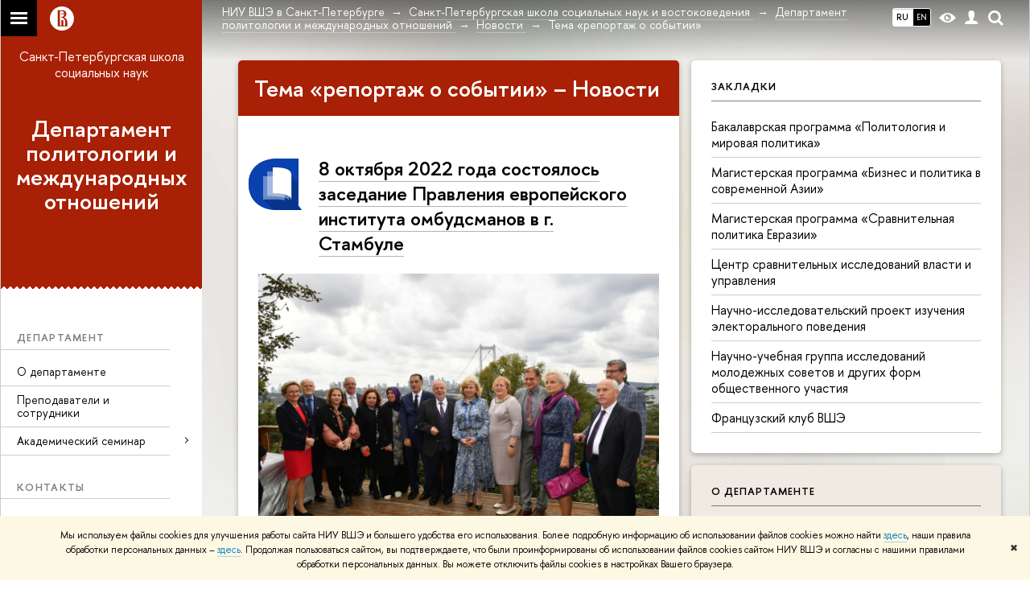

--- FILE ---
content_type: text/html; charset=utf-8
request_url: https://spb.hse.ru/soc/politology/news/tags/erep/
body_size: 18398
content:
<!DOCTYPE html>
<html lang="ru">
<head>
	<title>Тема «репортаж о событии» – Новости – Департамент политологии и международных отношений – Национальный исследовательский университет «Высшая школа экономики»</title>
	<meta http-equiv="X-UA-Compatible" content="IE=Edge" />
	<meta http-equiv="Content-Type" content="text/html; charset=utf-8" />
	<meta name="viewport" content="width=device-width, initial-scale=1"/>
	
		<meta name="theme-color" content="#1658DA"/>
	

	<link rel="stylesheet" href="/f/src/global/css/main.css" />
	<link rel="stylesheet" href="/f/src/global/css/fotorama.css" />
	<link rel="stylesheet" href="/f/src/global/css/sitemap.css" />
	<link rel="stylesheet" href="/f/src/home/owl.carousel.css" />
	<link rel="stylesheet" href="/f/src/projects/faculty/faculty.css" />
	<link rel="stylesheet" href="/f/src/global/css/magnific-popup.min.css">
	<link rel="stylesheet" href="/f/src/global/css/vision.css" />
	<meta property="og:title" content="Департамент политологии и международных отношений">
	<meta name="mrc__share_title" content="Департамент политологии и международных отношений">
	<meta itemprop="name" content="Департамент политологии и международных отношений"><meta property="og:image" content="https://www.hse.ru/images/fb/hse_ru_thumb.jpg">
	<meta itemprop="image" content="https://www.hse.ru/images/fb/hse_ru_thumb.jpg">
	<link rel="image_src" href="https://www.hse.ru/images/fb/hse_ru_thumb.jpg"><meta property="og:url" content="https://spb.hse.ru/soc/politology/"><meta property="og:type" content="website">

	<link rel="apple-touch-icon" sizes="180x180" href="/f/src/global/i/favicon/favicon_ios_180x180.png">
	<link rel="icon" type="image/png" sizes="32x32" href="/f/src/global/i/favicon/favicon_32x32.png">
	<link rel="icon" type="image/png" sizes="16x16" href="/f/src/global/i/favicon/favicon_16x16.png">
	<link rel="mask-icon" href="/f/src/global/i/favicon/favicon.svg" color="#0F2D69">
	<link rel="manifest" href="https://www.hse.ru/f/src/manifest/manifest_ru.json">
	<meta name="msapplication-config" content="/f/src/global/i/favicon/browserconfig.xml">
	<link rel="shortcut icon" type="image/x-icon" href="/favicon.ico">
	
	<link href="https://spb.hse.ru/soc/politology/news/tags/erep/" rel="canonical"><link rel="next" href="https://spb.hse.ru/soc/politology/news/tags/erep/page2.html"><link rel="first" href="https://spb.hse.ru/soc/politology/news/tags/erep/index.html"><link rel="last" href="https://spb.hse.ru/soc/politology/news/tags/erep/page7.html">
	<script src="/f/src/global/js/cache/jquery-1.12.4.min/jquery-ui/jquery.ui.touch-punch.min/hse.utils/errtrack/main/popup/ctrlshifte/switcher/jquery.cookie/sitemap.ajax/fotorama/jquery.magnific-popup.min/owl.carousel.min/vision.js"></script>
	<script type="text/javascript" src="/f/src/global/bower_components/moment/min/moment-with-locales.min.js"></script>
	<script type="text/javascript" src="/f/src/global/js/gibs.js"></script>
	
	<link rel="stylesheet" href="/f/src/global/css/fa_person.css"/>
	
	
	
		
			<!--builderSliderHeadPrc-->
	       		
		
	
		
			<!--abiturBuilderJS-->
	       		
	

		
	
		
			<!--relatedCollectionJS-->
	       		
	

		
	
		
			<!--bookmarkBuilderMainJs-->
	       		
	

		
	

	<script type="text/javascript">
	(function() {
		var s = document.createElement('script'); s.type = 'text/javascript'; s.async = true;
		s.src = '/f/src/_/jquery.orfo.js';
		s.onload = s.onreadystatechange = function() {
			if ($.fn.hseOrfo) {	// old IE...
				$(document).hseOrfo({
					'lang': 'ru'
				});
			}
		};
		var t = document.getElementsByTagName('script')[0]; t.parentNode.insertBefore(s, t);
	})();

	$(function(){
		if (("ontouchstart" in document.documentElement)) {
			document.documentElement.className = "detect-touch";
		}
		const menu = document.querySelector('.fa-sidemenu');
		if (menu) {
			document.querySelector('.fa-sidemenu').addEventListener('click', function(e){
				const arr = e.target.closest('.fa-sidemenu__arr');
				const label = e.target.closest('.fa-sidemenu__link--parent');
				const notLink = label && !label.hasAttribute('href');
				if (arr || notLink) {
					const item = e.target.closest('.fa-sidemenu__item');
					if (item) item.classList.toggle('js-active');
				}
			});
		}
		//Вешаем спец класс для  воздушного скролла (Safari c системной настройкой и мобильные браузеры)
		var scrollbarWidth = window.innerWidth - document.body.clientWidth;
		if (scrollbarWidth === 0 && !$('body').hasClass('has-hiddenscroll')) $('body').addClass('has-hiddenscroll');

		//выпадай-ка сайдбара
		//Также решаем проблему (баг): скролл body под оверлеем в touch-устройствах (несмотря на z-index)
		//Запоминаем scrollTop и фиксируем body (добавляем класс)
		var rememberScrollTop = 0;
		$(window).on('scroll mousemove touchmove', function(){
			rememberScrollTop = $(window).scrollTop()
		});

		var sidebarTopSecondary;
		var localStorageScrollTop = 0;
		$('.js-control_menu_open').on('click',function(){
			$('.fa-sidebar__top--secondary').addClass('is-fixed');
			//sidebarTopSecondary = $('.fa-sidebar__top--secondary').innerHeight() - $('.fa-sidebar__controls').innerHeight();
			//$('.fa-sidemenu--primary').css('margin-top', sidebarTopSecondary +'px');
			try {
				localStorage.rememberScrollTop = rememberScrollTop;
				localStorageScrollTop = localStorage.rememberScrollTop;
			} catch (e) {} //safari private mode
			$('.fa-sidebar').addClass('is-open');
			setTimeout(function(e){
				$('body').addClass('has-sidebar');
				$('.page').addClass('page--under_overlay');
				return false;
			}, 700);
		});

		function closeMobileMenu() {
			$('body').removeClass('has-sidebar');
			$('.page').removeClass('page--under_overlay');
			$(window).scrollTop(0 + parseInt(localStorageScrollTop));
			$('.fa-sidebar').removeClass('is-open');
			collect();
			return false;
		}

		$('.js-control_menu_close').on('click',function(){
			closeMobileMenu();
		});

		//Если ссылка якорь с тем же адресом, то схлопываем меню
		$('.fa-sidemenu__link[href*="#"]').on('click',function(){
			var url = location.protocol + '//' + location.host + location.pathname;
			var href = $(this).attr('href').split('#')[0].split('?')[0];
			if ( (url == href) || ( location.host + location.pathname == href) || (location.pathname == href) ) {
				closeMobileMenu();
			}
		});


		//Функционал для узких экранов
		var mediaMobile = window.matchMedia("(max-width: 768px)");
		var footerSliderFlag;
		footerCarousel();
		$(window).resize(footerCarousel);
		function footerCarousel() {
			if(window.matchMedia && mediaMobile) {
				if (mediaMobile.matches && !footerSliderFlag) {
					footerSliderFlag = true;
					$(".fa-footer__menu_inner").owlCarousel({
						items: 2,
						itemsCustom: [[0, 1], [768, 2]],
						scrollPerPage: true,
						addClassActive: true,
						slideSpeed: '800'
					});
				} else if (!mediaMobile.matches && footerSliderFlag) {
					$(".fa-footer__menu_inner").data('owlCarousel').destroy();
					footerSliderFlag = false;
				}
			}
		}

		$('.js-search_mobile_control').on('click', function(){
			$('.js-search_mobile_popup').slideToggle(400);
		});


		//Чиним свайп (не даем кликать на ссылку)
		var touchmoved;
		$('a.fa-sidemenu__link').on('touchend', function(e){
			if(touchmoved != true){
				window.location = $(this).attr('href')
				//$(this).prev('input').val("");
			}
		}).on('touchmove', function(e){
			touchmoved = true;
		}).on('touchstart', function(){
			touchmoved = false;
		});



		//Копия верхушки сайдбара/контактов для мобильной версии
		var sidebarTopPrimary = $('.fa-sidebar__top--primary');
		var mobileTopPrimary = sidebarTopPrimary.clone().prependTo('.fa-primary')
		mobileTopPrimary.addClass('is-mobile fa-sidebar__top--mobile');
		mobileTopPrimary.find('[href="#contacts"]').attr('href','#contacts_m');
		sidebarTopPrimary.addClass('is-desktop');

		var sidebarContacts =  $('.fa-sidemenu__section--contacts');
		var mobileContacts = sidebarContacts.clone().appendTo('.fa-secondary')
		mobileContacts.addClass('is-mobile .fa-sidemenu__section--mobile');
		mobileContacts.find('[name="contacts"]').attr('name','contacts_m');
		sidebarContacts.addClass('is-desktop');

		//Общие

		//var ControlTopPrimary = $('.header__controls');
		//ControlTopPrimary.clone().prependTo('.fa-sidebar__top--secondary').addClass('is-mobile1').removeClass('header__controls1').wrap('<div class="header" style="display:table-row" class="box"><div style="display:table-cell;width:100%;"></div></div>');
		//ControlTopPrimary.addClass('is-desktop');

		//var SearchPrimary = $('.search-form')
		//SearchPrimary.clone().prependTo('.fa-sidebar__top--secondary');


		$('.fa-social .from_social__date').each(function(){
			var locale = $('body').data('lang') || 'en';
			var rawDate = $(this).data('raw-date') || $(this).data('date');
			if( rawDate ) {
				var date = moment(rawDate, ( rawDate.match(/\./) ? 'DD.MM.YYYY' : 'YYYY-MM-DD' ), locale ).fromNow();
				$(this).text(date);
			}
		});
		$(".fa-primary .fa-social").owlCarousel({
			items: 4,
			itemsCustom: [[0, 2], [768, 3], [1000, 4], [1180, 3], [1380, 4], [1600, 4]],
			scrollPerPage: true,
			addClassActive: true,
			slideSpeed: '800',
			LazyLoad: true
		});
		$(".fa-secondary  .fa-social").owlCarousel({
			items: 2,
			itemsDesktop: [1180, 4],
			scrollPerPage: true,
			addClassActive: true,
			slideSpeed: '800',
			LazyLoad: true
		});
		$('a[href*="#"]:not([href="#"])').click(function() {
			if (location.pathname.replace(/^\//,'') == this.pathname.replace(/^\//,'') && location.hostname == this.hostname) {
				var target = $(this.hash);
				target = target.length ? target : $('[name=' + this.hash.slice(1) +']');
				if (target.length) {
					$('html,body').animate({
					scrollTop: target.offset().top
					}, 1000);
					return false;
				}
			}
		});
		var eplength = $('.fa-card_group.fa-card_group--education-programs').data('length') || 3;
		if( $('.fa-card--box.fa-card--education-programs').length > eplength  ) {
			var rands = [];	
			var items = $('.fa-card--box.fa-card--education-programs');
			items.hide();
			var epfixed = $('.fa-card--ep-fixed');
			if( epfixed.length ) {
				if( epfixed.length <= eplength ) {	
					var i;
					for(i=0; i < epfixed.length; i++ ){
						$(epfixed.get(i)).show();	
						rands.push(i);
					}
				}
			}
			while( rands.length < eplength ) {
				var randLength = epfixed.length > eplength ? epfixed.length : items.length;
				var idx = Math.floor(Math.random() * randLength);
				if ( $.grep(rands, function(v) { return v == idx; }).length == 0 ) {
					rands.push(idx);
					$(items[idx]).show();
				}
			} 
		} else {
			$('.fa-card_group--education-programs .all-set').hide();
		}	


function catchFrame (fotorama, $frame) {
	fotorama.resize({height: $('.fotorama__html > *', $frame).outerHeight()}, 100);
}

$('.fotorama--html')
	.on('fotorama:load ' + 'fotorama:show ', function (e, fotorama) {
	var $frame = fotorama.activeFrame.$stageFrame;
	if (!$frame.data('state')) {
		$frame.on('f:load f:error', function () {
		fotorama.activeFrame.$stageFrame === $frame && catchFrame(fotorama, $frame);
		});
	} else {
		catchFrame(fotorama, $frame);
	}
	})
	.fotorama();

			//menu more/
			var elemWidth, fitCount, varWidth = 0, ctr, extra = 0,
			$menu = $("ul.js-switcher_menu, ul#menu"), $collectedSet;
			$submenu = $(".switcher_tab__sub")
			$card = $("ul.js-switcher_menu, ul#menu").closest('.fa-card');
			ctr = $menu.children().length;
			$menu.children().each(function() {
				varWidth += $(this).outerWidth();
			});
			if ($card.find('.js-switcher__popup')) {
				varWidth = varWidth + $card.find('.js-switcher__popup').outerWidth();
				extra = 1;
			}
			$submenu = $(".js-more .switcher_tab__sub").empty().append($menu.children(":not('.js-more')").clone().show());
			collect();
			$(window).resize(collect);

			function collect() {
				elemWidth = $card.width();
				fitCount = Math.floor((elemWidth / varWidth) * ctr) - (1 + extra);
				if (fitCount < 1) {
					fitCount = 1;
				}
				$menu.children().show();
				$submenu.children().show().addClass('active');
				$collectedSet = $menu.children(":gt(" + (fitCount - 1 ) + "):not('.js-more')");

				$subSet = $submenu.children(":lt(" + (fitCount ) + "):not('.js-more')");
				//$("#submenu").empty().append($collectedSet.clone().attr('style',''));
				$collectedSet.hide();
				$subSet.hide().removeClass('active');
				if ( $submenu.children('.active').length === 0 || ctr - 1 == fitCount) {
					$('.js-more').hide();
				} else {
					$('.js-more').show();
				}
			}

			$('.js-switcher_tab__item').on('click', function() {
				var value = $(this).data('tab_button');
				var id = $(this).data('id');
				var groupValue = $(this).closest('.js-switcher_tab').data('tab_group');
				$('[data-tab_group='+ groupValue +'].js-switcher_tab').children().removeClass('selected');
				$(this).addClass('selected');
				$('[data-tab_group='+ groupValue +'].js-switcher_content').children().addClass('not_display');
				$('[data-tab_group='+ groupValue +'].js-switcher_content').children().each(function() {
					if ( $(this).data('tab_content') == value ) {
						$(this).removeClass('not_display');

						var href = $(this).data('href');
						if( href ) {
							$('.fa-card-news .fa-card__more').prop('href', href);
						}

						if( id ) {
							var area = $(this);
							$.ajax({
								url: document.location.href,
								data: {
									action: 'news',
									topic: id
								}
							}).success(function(data) {
								$(area).html(data);
								var pages = $(area).find(".posts.posts_general").data('pages');
								if( pages > 1 ) {
									$('.fa-card-news .fa-card__more').show();
								} else {
									$('.fa-card-news .fa-card__more').hide();
								}
								

								$(function () {
								var fotorama = $(area).find('.fotorama');
								fotorama.on('fotorama:load ' + 'fotorama:show ',
									function (e, fotorama) {
										var caption = fotorama.activeFrame.caption || '';
										var description = fotorama.activeFrame.description || '';
										var copyright = fotorama.activeFrame.copyright || '';
										var activeStage = fotorama.activeFrame.$stageFrame;
										if (fotorama.activeFrame.copyright) {
											if (!activeStage.children().hasClass('fotorama__caption')) {
												activeStage.append('<div class="fotorama__caption"><div class="fotorama__caption__wrap"></div></div>');
											}
											activeStage.children('.fotorama__caption').children('.fotorama__caption__wrap').html((description || caption) + '<div class="fotorama__copyright i grey">' + copyright + '</div>');
										}
										activeStage.children('.fotorama__caption').addClass('fotorama__select');
									}
								)
								.fotorama();
								});
							});
							
						
						}
						//return false
					}
				});
			});

			$('.js-switcher_tab__more').on('click', function(e) {
				var sub = $(this).find('.switcher_tab__sub');
				var arr = $(this).find('.b-arr');
				e.stopPropagation();
				if (sub.hasClass('switcher_tab__sub--active')) {
					$(this).removeClass('js-switcher_tab__more--active');
					sub.removeClass('switcher_tab__sub--active').hide();
					arr.addClass('b-arr_down').removeClass('b-arr_up');
				} else {
					$(this).addClass('js-switcher_tab__more--active');
					sub.addClass('switcher_tab__sub--active').show();
					arr.addClass('b-arr_up').removeClass('b-arr_down');
				}
			});
			$(document).click(function(e) {
				$('.js-switcher_tab__more').find('.switcher_tab__sub').removeClass('switcher_tab__sub--active').hide();
				$('.js-switcher_tab__more').find('.b-arr').addClass('b-arr_down').removeClass('b-arr_up');
			});
			var opacity = $(window).scrollTop() / 250;
			$(".fa-footer").css("background-color", 'rgba(255,255,255,'+ ( .5 - opacity * .5) + ')');

			function compareSidebar() {
				var delta = $('.fa-sidebar__top--primary').outerHeight() - $('.fa-sidebar__top--secondary').outerHeight() + 45;
				var height =  $('.fa-sidemenu--primary').outerHeight() + delta;
				var contactsTop = $('.fa-sidebar__top--secondary').height() + 20;
				var contactsHeight = $('.fa-sidemenu__section--contacts').outerHeight();

				if ( $(window).scrollTop() > height && contactsHeight < document.body.clientHeight - contactsTop ) {
					$('.fa-sidemenu__section--contacts').addClass('fa-sidemenu__section--fixed').css('top', contactsTop +'px');
					$('.fa-sidemenu__section--target').css({'position' : 'relative' , 'top' : 'auto'});
				} else {
					$('.fa-sidemenu__section--contacts').removeClass('fa-sidemenu__section--fixed').css('top', 'auto');
					$('.fa-sidemenu__section--target').css({'position' : 'relative' , 'top' : '-' + contactsTop - 30 + 'px'});
				}
				opacity = $(window).scrollTop() / 250;
				if (opacity > 1) opacity = 1;
				$(".fa-bg").css("opacity", (1 - opacity));
				$(".fa-footer").css("background-color", 'rgba(255,255,255,'+ ( .5 - opacity * .5) + ')');

				if($(window).scrollTop() > delta) {
					$('.fa-sidebar__top--secondary').addClass('is-scrolled');
				} else {
					$('.fa-sidebar__top--secondary').removeClass('is-scrolled');
				}
			}

			function calculateMenuPopup() {
				//Центруем выпадающее меню относительно родителя, если это возможно
				$('.fa-sidemenu__item--parent').each(function(){
						var topDelta = 0;
						var popupItemTop = 0;
						if ($(this)) {
							popupItemTop =  $(this)[0].getBoundingClientRect().top;
						}
						var height = $(this).children('.fa-sidemenu__popup').height();
						var wHeight = $(window).height();
						if (popupItemTop > height/2){
							$(this).children('.fa-sidemenu__popup').css('top', (popupItemTop - height/2 - topDelta) +'px');
							var popupBottom = 0 || $(this).children('.fa-sidemenu__popup')[0].getBoundingClientRect().bottom;
							if (popupBottom && popupBottom > wHeight) {
								topDelta = popupBottom - wHeight;
								$(this).children('.fa-sidemenu__popup').css('top', (popupItemTop - height/2 - topDelta) +'px');
							}
						} else {
							$(this).children('.fa-sidemenu__popup').css('top', '0');
						}
					});
			}

			$('.fa-sidemenu__item--parent').hover(function(){
				$('.fa-fade').addClass('is-active');
			},function(){
				$('.fa-fade').removeClass('is-active');
			});

			$('.detect-touch .fa-sidemenu__link').on('click', function(){
				if (!$(this).hasClass('is-activated')) {
					event.preventDefault();
					$(this).addClass('is-activated')
				}
			});

			compareSidebar();
			calculateMenuPopup();

			$(window).on('scroll', function(){
				compareSidebar();
				calculateMenuPopup();
				$('.fa-sidemenu__popup').css('margin-left', 230 - $(this).scrollLeft() + "px");
				$('.fa-sidebar__top--secondary, .fa-sidemenu__section--fixed').css('margin-left', '-' + $(this).scrollLeft()+ "px");
			});
			$(window).resize(function(){
				compareSidebar();
				calculateMenuPopup();
			});

			var hsh = document.location.hash ? document.location.hash.replace(/^#/, '') : '';
			if( hsh ) $('li.js-switcher_tab__item[data-tab_button=' + hsh.replace(/\W/g, '') + ']').click();
	});

	</script>
	
	<!-- counter --><script src="/f/gtm/ip"></script><script type='text/javascript'><!--
(function(w,d,s,l,i){w[l]=w[l]||[];w[l].push({'gtm.start':
	new Date().getTime(),event:'gtm.js'});var f=d.getElementsByTagName(s)[0],
	j=d.createElement(s),dl=l!='dataLayer'?'&l='+l:'';j.async=true;j.src=
	'https://www.googletagmanager.com/gtm.js?id='+i+dl;f.parentNode.insertBefore(j,f);
	})(window,document,'script','dataLayer','GTM-P6DCQX');
//-->
</script><!-- /counter -->
	<style>
			/*fix*/
			.page {
				background: none;
			}
			.fa-content {
				box-shadow: -250px 0 0 #fff;
			}
			/**/
			.fa-sidebar::after {
				content: '';
				width: 100%;
				top: 100%;
				left: 0;
			}
			.fa-sidebar {
				padding-bottom: 0;
				margin-bottom:0;
			}
		
			.fa-card__switcher li:after {
				box-shadow: -2px 2px 0 #a82005;
			}

			.fa-card__switcher li:first-child:before {
				box-shadow: 2px 2px 0 #a82005;
			}
		
		
	</style>
	

	
	<script src="https://www.hse.ru/f/src/global/js/job.js" async></script>
</head>
<body data-unit="133639384" data-lang="ru">


	
<div class="page">
	<div class="layout fa-overlay">
		<div class="fa-fade"></div>
		
		<div class="header">
			



			

			
<!--noindex-->
	<div style="display:none;" class="browser_outdate">
		В старых версиях браузеров сайт может отображаться некорректно. Для оптимальной работы с сайтом рекомендуем воспользоваться современным браузером.
	</div>
	
	<div style="display:none;" class="gdpr_bar">
		<div class="gdpr_bar__inner">
			<noindex>
<p>Мы используем файлы cookies для улучшения работы сайта НИУ ВШЭ и большего удобства его использования. Более подробную информацию об использовании файлов cookies можно найти&nbsp;<a href="https://www.hse.ru/cookie.html" rel="nofollow noopener" target="_blank" title="Пройти по ссылке">здесь</a>, наши правила обработки персональных данных &ndash;&nbsp;<a href="https://www.hse.ru/data_protection_regulation" rel="nofollow noopener" target="_blank" title="Пройти по ссылке">здесь</a>. Продолжая пользоваться сайтом, вы подтверждаете, что были проинформированы об использовании файлов cookies сайтом НИУ ВШЭ и согласны с нашими правилами обработки персональных данных. Вы можете отключить файлы cookies в настройках Вашего браузера.</p>
</noindex>
			<span class="gdpr_bar__close">&#x2716;</span>
		</div>
	</div>
	
<!--/noindex-->

			<div class="sv-control">
			<div class="sv-control__block">
				<ul class="sv-control__list sv-size">
					<li data-type="size" data-value="normal" class="sv-control__item sv-control__item--s_normal active">A</li>
					<li data-type="size" data-value="medium" class="sv-control__item sv-control__item--s_medium">A</li>
					<li data-type="size" data-value="large" class="sv-control__item sv-control__item--s_large">A</li>
				</ul>
			</div>
			<div class="sv-control__block">
				<ul class="sv-control__list sv-spacing">
					<li data-type="spacing" data-value="normal" class="active sv-control__item sv-control__item--ls_normal">АБB</li>
					<li data-type="spacing" data-value="medium" class="sv-control__item sv-control__item--ls_medium">АБB</li>
					<li data-type="spacing" data-value="large" class="sv-control__item sv-control__item--ls_large">АБB</li>
				</ul>
			</div>
			<div class="sv-control__block">
				<ul class="sv-control__list sv-contrast">
					<li data-type="contrast" data-value="normal" class="sv-control__item sv-control__item---color1 active">А</li>
					<li data-type="contrast" data-value="invert" class="sv-control__item sv-control__item---color2">А</li>
					<li data-type="contrast" data-value="blue" class="sv-control__item sv-control__item---color3">А</li>
					<li data-type="contrast" data-value="beige" class="sv-control__item sv-control__item---color4">А</li>
					<li data-type="contrast" data-value="brown" class="sv-control__item sv-control__item---color5">А</li>
				</ul>
			</div>
			<div class="sv-control__block">
				<ul class="sv-control__list sv-image">
					<li data-type="image" data-value="on" class="sv-control__item sv-control__item--image_on active"></li>
					<li data-type="image" data-value="off" class="sv-control__item sv-control__item--image_off"></li>
				</ul>
			</div>
			<div class="sv-control__block">
				<div class="sv-off js-sv-off">
					Обычная версия сайта
				</div>
			</div>
		</div>
			<div class="header-top header-top--gradient row">
				<div class="left">
					
		<span class="control control_sitemap">
			<!--ins></ins-->
			<span class="control_sitemap__line"></span>
		</span>

					<a class="control control_home_white" href="//www.hse.ru/"><ins><svg class="control_svg" xmlns="http://www.w3.org/2000/svg" width="30" height="30" viewBox="0 0 309 309" fill="none">
	<path class="control__path" fill-rule="evenodd" clip-rule="evenodd" d="M68.4423 26.0393C93.7686 9.06174 123.545 0 154.005 0C194.846 0 234.015 16.275 262.896 45.2451C291.777 74.2153 308.005 113.508 308.01 154.481C308.013 185.039 298.984 214.911 282.065 240.321C265.145 265.731 241.094 285.537 212.953 297.234C184.813 308.931 153.847 311.993 123.972 306.034C94.0966 300.074 66.6537 285.361 45.1138 263.755C23.5739 242.148 8.90442 214.619 2.96053 184.649C-2.98335 154.678 0.0653089 123.612 11.721 95.3799C23.3767 67.1476 43.1159 43.0168 68.4423 26.0393ZM180.336 140.561C212.051 151.8 224.284 177.329 224.284 215.345V255.047H99.593V48.1729H154.908C175.847 48.1729 184.602 51.8575 194.493 59.5386C208.902 70.8654 211.166 87.3096 211.166 95.5561C211.299 106.453 207.484 117.028 200.43 125.316C195.128 132.023 188.214 137.269 180.336 140.561ZM196.038 211.485C196.038 168.722 182.396 145.328 147.339 145.328V134.927H147.553C152.962 134.963 158.306 133.751 163.173 131.385C168.041 129.018 172.301 125.561 175.624 121.28C182.066 113.463 183.387 106.093 183.688 99.5137H147.582V89.3566H183.378C182.573 82.4432 179.883 75.8863 175.604 70.4072C167.413 60.1917 155.812 58.4761 148.175 58.4761H127.771V243.779H147.582V174.57H173.554V243.652H196.038V211.485Z" fill="#0F2D69"/>
</svg></ins></a>
				</div>
				<div class="right">
					<div class="header__controls">
						
							<ul class="control_lang2 control_lang2--dark"><!--
								
									--><li class="control_lang2_item activated first_child">
										
										<span class="link link_no-visited link_no-underline">RU</span>
										
									</li><!--
								
									--><li class="control_lang2_item last_child">
										
										<a class="link link_no-visited link_no-underline" href="https://spb.hse.ru/en/soc/politology/news/">EN</a>
										
									</li><!--
								
							--></ul>
						
						<span class="control control_white control_vision" title="Версия для слабовидящих" itemprop="copy">
							<a style="color: inherit;" class="control_vision-link link link_no-underline" href="https://spb.hse.ru/soc/politology/?vision=enabled">						
		<svg width="21" height="12" viewBox="0 0 21 12" xmlns="http://www.w3.org/2000/svg"><title>vision</title><path d="M10.5 0c3.438 0 6.937 2.016 10.5 6.047-.844.844-1.383 1.375-1.617 1.594-.234.219-.805.703-1.711 1.453-.906.75-1.641 1.266-2.203 1.547-.563.281-1.305.578-2.227.891-.922.313-1.836.469-2.742.469-1.125 0-2.156-.141-3.094-.422-.938-.281-1.875-.766-2.813-1.453-.938-.688-1.672-1.273-2.203-1.758-.531-.484-1.328-1.273-2.391-2.367 2.031-2.031 3.836-3.539 5.414-4.523 1.578-.984 3.273-1.477 5.086-1.477zm0 10.266c1.156 0 2.148-.422 2.977-1.266.828-.844 1.242-1.844 1.242-3s-.414-2.156-1.242-3c-.828-.844-1.82-1.266-2.977-1.266-1.156 0-2.148.422-2.977 1.266-.828.844-1.242 1.844-1.242 3s.414 2.156 1.242 3c.828.844 1.82 1.266 2.977 1.266zm0-5.766c0 .438.141.797.422 1.078s.641.422 1.078.422c.313 0 .625-.109.938-.328v.328c0 .688-.234 1.273-.703 1.758-.469.484-1.047.727-1.734.727-.688 0-1.266-.242-1.734-.727-.469-.484-.703-1.07-.703-1.758s.234-1.273.703-1.758c.469-.484 1.047-.727 1.734-.727h.375c-.25.313-.375.641-.375.984z" fill="#1658DA"/></svg>
		<span style="display: none;">
			Версия для слабовидящих
		</span>
	</a>
						</span>
						<a class="control control_white control_user" href="//www.hse.ru/lkuser/" title="Личный кабинет сотрудника ВШЭ"><ins><svg class="control_svg" width="17" height="18" viewBox="0 0 17 18" xmlns="http://www.w3.org/2000/svg"><path d="M13.702 13.175c.827.315 1.486.817 1.978 1.506.492.689.738 1.467.738 2.333h-16.419c0-1.417.532-2.5 1.595-3.248.394-.276 1.358-.591 2.894-.945.945-.118 1.457-.374 1.536-.768.039-.157.059-.61.059-1.358 0-.118-.039-.217-.118-.295-.157-.157-.315-.433-.472-.827-.079-.315-.157-.787-.236-1.417-.157.039-.285-.02-.384-.177-.098-.157-.177-.364-.236-.62l-.089-.443c-.157-.866-.098-1.28.177-1.24-.118-.157-.217-.532-.295-1.122-.118-.866-.059-1.634.177-2.303.276-.748.768-1.319 1.476-1.713.709-.394 1.476-.571 2.303-.532.787.039 1.506.276 2.156.709.65.433 1.093 1.024 1.329 1.772.197.551.217 1.319.059 2.303-.079.472-.157.768-.236.886.118-.039.207 0 .266.118.059.118.079.266.059.443l-.059.472c-.02.138-.049.246-.089.325l-.118.413c-.039.276-.108.472-.207.591-.098.118-.226.157-.384.118-.079.866-.217 1.476-.413 1.831 0 .039-.069.138-.207.295-.138.157-.207.256-.207.295v.65c0 .394.039.689.118.886.079.197.354.354.827.472.276.118.679.217 1.211.295.532.079.935.177 1.211.295z" fill="#1658DA"/></svg></ins></a>
						<span class="control control_white control_search" title="Поиск">
							<ins class="popup_opener"><svg class="control_svg" width="19" height="19" viewBox="0 0 19 19" xmlns="http://www.w3.org/2000/svg"><path d="M12.927 7.9c0-1.384-.492-2.568-1.476-3.552s-2.168-1.476-3.552-1.476-2.568.492-3.552 1.476-1.476 2.168-1.476 3.552.492 2.568 1.476 3.552 2.168 1.476 3.552 1.476 2.568-.492 3.552-1.476 1.476-2.168 1.476-3.552zm4.053 11.1l-4.603-4.592c-1.339.928-2.832 1.391-4.477 1.391-1.07 0-2.093-.208-3.069-.623-.976-.415-1.818-.976-2.525-1.683-.707-.707-1.268-1.549-1.683-2.525-.415-.976-.623-1.999-.623-3.069 0-1.07.208-2.093.623-3.069.415-.976.976-1.818 1.683-2.525.707-.707 1.549-1.268 2.525-1.683.976-.415 1.999-.623 3.069-.623 1.07 0 2.093.208 3.069.623.976.415 1.818.976 2.525 1.683.707.707 1.268 1.549 1.683 2.525.415.976.623 1.999.623 3.069 0 1.646-.464 3.138-1.391 4.477l4.603 4.603-2.031 2.02z" fill="#1658DA"/></svg></ins>
							<div class="popup popup_search not_display">
								<div class="popup__inner">
									<div class="search-form">
										<form action="/search/search.html">
											<div class="search-form__button">
												<button class="button button_grey ">Найти</button>
											</div>
											<div class="search-form__input">
												<input type="text" name="text" placeholder="Поиск по сайту" class="input input100 input_mr">
												<input type="hidden" name="simple" value="1">
											</div>
										</form>
									</div>
										<div class="popup__block popup__block_indent">
										<a href="//www.hse.ru/search/search.html?simple=0" class="link link_dark no-visited">Расширенный поиск по сайту</a>
										<ins class="b-adv-search"></ins>
									</div>
								</div>
							</div>
						</span>
						<span onclick="void(0)" class="control is-mobile control_menu js-control_menu_open">
							<ins></ins>
							<span class="control__text">
								Меню
							</span>
						</span>
					</div>
				</div>
				<div class="header_body large">
					<div class="header_body__title">
						
					</div>
					<div class="header_body__abbr">
						ФКН
					</div><div class="header_breadcrumb is-desktop">
			<div class="header_breadcrumb__inner js-header_breadcrumb__inner--wide no_crumb_arrow">
				<ul class="header_breadcrumb__list">
		
			<li class="header_breadcrumb__item">
				
					<a class="link header_breadcrumb__link" href="http://spb.hse.ru/">
						<span>НИУ ВШЭ в Санкт-Петербурге</span>
					</a>
				
			</li>
		
			<li class="header_breadcrumb__item">
				
					<a class="link header_breadcrumb__link" href="https://spb.hse.ru/soc/">
						<span>Санкт-Петербургская школа социальных наук и востоковедения</span>
					</a>
				
			</li>
		
			<li class="header_breadcrumb__item">
				
					<a class="link header_breadcrumb__link" href="https://spb.hse.ru/soc/politology/">
						<span>Департамент политологии и международных отношений</span>
					</a>
				
			</li>
		
			<li class="header_breadcrumb__item">
				
					<a class="link header_breadcrumb__link" href="https://spb.hse.ru/soc/politology/news/">
						<span>Новости</span>
					</a>
				
			</li>
		
			<li class="header_breadcrumb__item">
				
					<span class="header_breadcrumb__current">
						<span>Тема «репортаж о событии»</span>
					</span>
				
			</li>
		
	</ul>
			</div>
		</div>
		
			<div class="header_breadcrumb is-mobile">
	<div class="header_breadcrumb__inner no_crumb_arrow">
		<a class="header_breadcrumb__link fa-header_body__crumb--first fa-header_body__crumb" href="https://spb.hse.ru/">НИУ ВШЭ в Санкт-Петербурге</a>
	</div>
</div>
		</div>
			</div>
			<div style="background: #a82005" class="header-top__cover"></div>
		</div>
		<div class="fa-sidebar"><div class="fa-sidebar__inner">
			<div class="fa-sidebar__top fa-sidebar__top--secondary" style="background: #a82005">
				<div class="fa-sidebar__controls is-mobile">
					
						<ul class="control_lang2 control_lang2--dark"><!--
							
								--><li class="control_lang2_item activated first_child">
									<a class="link link_no-visited link_no-underline" href="https://spb.hse.ru/soc/politology/news/">RU</a>
								</li><!--
							
								--><li class="control_lang2_item last_child">
									<a class="link link_no-visited link_no-underline" href="https://spb.hse.ru/en/soc/politology/news/">EN</a>
								</li><!--
							
						--></ul>
					
					<span class="control control_white control_vision" title="Версия для слабовидящих">
						<a style="color: inherit;" class="control_vision-link link link_no-underline" href="https://spb.hse.ru/soc/politology/?vision=enabled">						
		<svg width="21" height="12" viewBox="0 0 21 12" xmlns="http://www.w3.org/2000/svg"><title>vision</title><path d="M10.5 0c3.438 0 6.937 2.016 10.5 6.047-.844.844-1.383 1.375-1.617 1.594-.234.219-.805.703-1.711 1.453-.906.75-1.641 1.266-2.203 1.547-.563.281-1.305.578-2.227.891-.922.313-1.836.469-2.742.469-1.125 0-2.156-.141-3.094-.422-.938-.281-1.875-.766-2.813-1.453-.938-.688-1.672-1.273-2.203-1.758-.531-.484-1.328-1.273-2.391-2.367 2.031-2.031 3.836-3.539 5.414-4.523 1.578-.984 3.273-1.477 5.086-1.477zm0 10.266c1.156 0 2.148-.422 2.977-1.266.828-.844 1.242-1.844 1.242-3s-.414-2.156-1.242-3c-.828-.844-1.82-1.266-2.977-1.266-1.156 0-2.148.422-2.977 1.266-.828.844-1.242 1.844-1.242 3s.414 2.156 1.242 3c.828.844 1.82 1.266 2.977 1.266zm0-5.766c0 .438.141.797.422 1.078s.641.422 1.078.422c.313 0 .625-.109.938-.328v.328c0 .688-.234 1.273-.703 1.758-.469.484-1.047.727-1.734.727-.688 0-1.266-.242-1.734-.727-.469-.484-.703-1.07-.703-1.758s.234-1.273.703-1.758c.469-.484 1.047-.727 1.734-.727h.375c-.25.313-.375.641-.375.984z" fill="#1658DA"/></svg>
		<span style="display: none;">
			Версия для слабовидящих
		</span>
	</a>
					</span>
					<a class="control control_white control_user" href="//www.hse.ru/user/" title="Личный кабинет сотрудника ВШЭ"><ins><svg class="control_svg" width="17" height="18" viewBox="0 0 17 18" xmlns="http://www.w3.org/2000/svg"><path d="M13.702 13.175c.827.315 1.486.817 1.978 1.506.492.689.738 1.467.738 2.333h-16.419c0-1.417.532-2.5 1.595-3.248.394-.276 1.358-.591 2.894-.945.945-.118 1.457-.374 1.536-.768.039-.157.059-.61.059-1.358 0-.118-.039-.217-.118-.295-.157-.157-.315-.433-.472-.827-.079-.315-.157-.787-.236-1.417-.157.039-.285-.02-.384-.177-.098-.157-.177-.364-.236-.62l-.089-.443c-.157-.866-.098-1.28.177-1.24-.118-.157-.217-.532-.295-1.122-.118-.866-.059-1.634.177-2.303.276-.748.768-1.319 1.476-1.713.709-.394 1.476-.571 2.303-.532.787.039 1.506.276 2.156.709.65.433 1.093 1.024 1.329 1.772.197.551.217 1.319.059 2.303-.079.472-.157.768-.236.886.118-.039.207 0 .266.118.059.118.079.266.059.443l-.059.472c-.02.138-.049.246-.089.325l-.118.413c-.039.276-.108.472-.207.591-.098.118-.226.157-.384.118-.079.866-.217 1.476-.413 1.831 0 .039-.069.138-.207.295-.138.157-.207.256-.207.295v.65c0 .394.039.689.118.886.079.197.354.354.827.472.276.118.679.217 1.211.295.532.079.935.177 1.211.295z" fill="#1658DA"/></svg></ins></a>
					<span class="control control_white control_search js-search_mobile_control" title="Поиск"><ins><svg class="control_svg" width="19" height="19" viewBox="0 0 19 19" xmlns="http://www.w3.org/2000/svg"><path d="M12.927 7.9c0-1.384-.492-2.568-1.476-3.552s-2.168-1.476-3.552-1.476-2.568.492-3.552 1.476-1.476 2.168-1.476 3.552.492 2.568 1.476 3.552 2.168 1.476 3.552 1.476 2.568-.492 3.552-1.476 1.476-2.168 1.476-3.552zm4.053 11.1l-4.603-4.592c-1.339.928-2.832 1.391-4.477 1.391-1.07 0-2.093-.208-3.069-.623-.976-.415-1.818-.976-2.525-1.683-.707-.707-1.268-1.549-1.683-2.525-.415-.976-.623-1.999-.623-3.069 0-1.07.208-2.093.623-3.069.415-.976.976-1.818 1.683-2.525.707-.707 1.549-1.268 2.525-1.683.976-.415 1.999-.623 3.069-.623 1.07 0 2.093.208 3.069.623.976.415 1.818.976 2.525 1.683.707.707 1.268 1.549 1.683 2.525.415.976.623 1.999.623 3.069 0 1.646-.464 3.138-1.391 4.477l4.603 4.603-2.031 2.02z" fill="#1658DA"/></svg></ins></span>
					<span onclick="void(0)" class="control is-mobile control_menu js-control_menu_close control_menu--close"><ins></ins></span>
				</div>
				<div class="js-search_mobile_popup not_display is-mobile">
					<div class="search-form">
						<form action="/search/search.html">
							<div class="search-form__button">
								<button class="button button_grey ">Найти</button>
							</div>
							<div class="search-form__input">
								<input type="text" name="text" placeholder="Поиск по сайту" class="input fa-search_input input100 input_mr">
								<input type="hidden" name="simple" value="1">
							</div>
						</form>
					</div>
					<div class="popup__block">
						<a href="//www.hse.ru/search/search.html?simple=0" class="link link_white no-visited">Расширенный поиск по сайту</a>
					</div>
				</div>
				<div class="fa-sidebar__title_inner">
					<a href="https://spb.hse.ru/soc/politology/">Департамент политологии и международных отношений</a>
				</div>
				<div style="background-image: linear-gradient(45deg, rgba(255,255,255,0) 6px, #a82005 0), linear-gradient(-45deg, rgba(255,255,255,0) 6px, #a82005 0);" class="fa-sidebar__zigzag"></div>
			</div>
			<div class="fa-sidebar__top fa-sidebar__top--primary" style="background: #a82005">
				
					<div class="fa-sidebar__top2" style="color: #ffffff; background-color: #a82005">
						
						<a href="https://spb.hse.ru/soc/" class="link link_no-underline no-visited" style="color: #ffffff">
						
						Санкт-Петербургская школа социальных наук
						
						</a>
						
						<div 
							 style="bottom:0; background-image: linear-gradient(225deg, rgba(255,255,255,0) 6px, #a82005 0), linear-gradient(-225deg, rgba(255,255,255,0) 6px, #a82005 0);" class="fa-sidebar__zigzag"></div>
					</div>
				
				<div data-title="Департамент политологии и международных отношений" class="fa-sidebar__title">
					<div class="fa-sidebar__title_inner">
						<a href="https://spb.hse.ru/soc/politology/">Департамент политологии и международных отношений</a>
					</div>
				</div>
				
				<div class="fa-sidebar__box">
					
					
				</div>
				<div style="background-image: linear-gradient(45deg, rgba(255,255,255,0) 6px, #a82005 0), linear-gradient(-45deg, rgba(255,255,255,0) 6px, #a82005 0);" class="fa-sidebar__zigzag"></div>
			</div><!--/.fa-sidebar__top-->
			<ul class="fa-sidemenu fa-sidemenu--primary">
				
				<li class="fa-sidemenu__section">
					<div class="fa-sidemenu__header"><span>Департамент</span></div>
					<ul class="fa-sidemenu__sub">
						
							<li class="fa-sidemenu__item fa-sidemenu__item--lv1 ">
								
								
									
									<a href="https://spb.hse.ru/soc/politology/about" class="link link_dark2 no-visited link_no-underline fa-sidemenu__link">О департаменте</a>
									
								
								
							</li>
						
							<li class="fa-sidemenu__item fa-sidemenu__item--lv1 ">
								
								
									
									<a href="https://spb.hse.ru/soc/politology/persons" class="link link_dark2 no-visited link_no-underline fa-sidemenu__link">Преподаватели и сотрудники</a>
									
								
								
							</li>
						
							<li class="fa-sidemenu__item fa-sidemenu__item--lv1  fa-sidemenu__item--parent">
								
								
									
									<a href="https://spb.hse.ru/soc/politology/academicseminar" class="link link_dark2 no-visited link_no-underline fa-sidemenu__link fa-sidemenu__link--parent">Академический семинар</a>
									
								
								
									<i class="fa-sidemenu__arr"></i>
									<div class="fa-sidemenu__popup">
										<div class="fa-sidemenu__popup_inner">
											<ul class="fa-sidemenu">
													
												<li class="fa-sidemenu__section">
													<div class="fa-sidemenu__header"><span>Прошедшие семинары</span></div>
													<ul class="fa-sidemenu__sub">
														
															<li class="fa-sidemenu__item"><a href="https://spb.hse.ru/soc/politology/academicseminar" class="link link_dark2 no-visited link_no-underline fa-sidemenu__link">Архив семинаров</a></li>
														
													</ul>
												</li>
												
											</ul>
										</div>
									</div>
								
							</li>
						
					</ul>
				</li>
				
			</ul>
			
				<div class="fa-sidemenu__section fa-sidemenu__section--contacts">
					<div class="fa-sidemenu__header"><a class="fa-sidemenu__section--target" name="contacts"></a>Контакты</div>
					<div class="fa-sidemenu__sub">
						
			
	 
	<div class="builder-section builder-section--with_indent0">
		
		<p>Адрес: Санкт-Петербург,<br />
<a href="https://www.google.ru/maps/place/наб.+канала+Грибоедова,+123,+Санкт-Петербург,+190068/@59.9230371,30.3012124,17z/data=!3m1!4b1!4m5!3m4!1s0x469630fc92f87a29:0xa7f60c8bdb2bb9fc!8m2!3d59.9230371!4d30.3034011" rel="nofollow">Набережная Канала Грибоедова 123</a>,<br />
каб. 324<br />
тел. +7 (812) 644-59-11*61415</p>

	</div>


		
			
	 
	
		<div class="builder-section">
				<div class="module card card_white">
					<div class="card__inner">
						
							<div class="card__head">
								<div class="h5 g-title">
									
										Руководство
									
								</div>
							</div>
						
						<div>
							
								<div class="b-peoples__person smaller" style="margin-bottom: 0; margin-bottom: 0; margin-top: 1em;">
									<div class="g-pic">
										 
											<a class="link link_no-underline" href="//www.hse.ru/org/persons/27041465">
										
											<img alt="Щербак Андрей Николаевич" style="width: 90px; height: 90px;" src="/pubs/share/thumb/896920487:c190x190+0+0:r190x190!">
										 
											</a>
										
									</div>
								</div>
								<div style="margin-bottom: 1em;">
									
	 
		Руководитель департамента
		<span> – </span>
	

									
	 
		<a class="link link_no-underline" href="//www.hse.ru/org/persons/27041465">
	
		Щербак Андрей Николаевич
	 
		</a>
	

									
								</div>
							
								<div class="b-peoples__person smaller" style="margin-bottom: 0;">
									<div class="g-pic">
										 
											<a class="link link_no-underline" href="//www.hse.ru/org/persons/190890281">
										
											<img alt="Иванова Анастасия Сергеевна" style="width: 90px; height: 90px;" src="/pubs/share/thumb/962766710:c380x380+0+0:r190x190!">
										 
											</a>
										
									</div>
								</div>
								<div>
									
	 
		Секретарь
		<span> – </span>
	

									
	 
		<a class="link link_no-underline" href="//www.hse.ru/org/persons/190890281">
	
		Иванова Анастасия Сергеевна
	 
		</a>
	

									
								</div>
							
						</div>
					</div>
				</div>
		</div>
	


		
					</div>
				</div>
			
		</div></div>
		<div class="fa-content">
			 
				<div class="fa-secondary">
					
	
		
			
		
	
		
			
			<div class="fa-card fa-card--featured" style="background-color: #ffffff">
				<div>
				
					<div class="fa-card__content">
						
							<div class="fa-card__caption">
								
									Закладки
								
							</div>
						
						<div class="fa-card__descr">
							<ul class="ul navigation">
								
								<li class="navigation__item">
									<a class="navigation__link" href="https://spb.hse.ru/ba/political">Бакалаврская программа «Политология и мировая политика»</a>
								</li>
								
								<li class="navigation__item">
									<a class="navigation__link" href="https://spb.hse.ru/ma/econasia/" target="_blank">Магистерская программа «Бизнес и политика в современной Азии»</a>
								</li>
								
								<li class="navigation__item">
									<a class="navigation__link" href="https://spb.hse.ru/ma/pm/">Магистерская программа «Сравнительная политика Евразии»</a>
								</li>
								
								<li class="navigation__item">
									<a class="navigation__link" href="https://spb.hse.ru/soc/ccrga/" target="_blank">Центр сравнительных исследований власти и управления</a>
								</li>
								
								<li class="navigation__item">
									<a class="navigation__link" href="https://spb.hse.ru/soc/politology/electionstudies" target="_blank">Научно-исследовательский проект изучения электорального поведения</a>
								</li>
								
								<li class="navigation__item">
									<a class="navigation__link" href="https://spb.hse.ru/soc/politology/publicparticipation/" target="_blank">Научно-учебная группа исследований молодежных советов и других форм общественного участия</a>
								</li>
								
								<li class="navigation__item">
									<a class="navigation__link" href="https://spb.hse.ru/soc/politology/frenchclub/news/">Французский клуб ВШЭ</a>
								</li>
								
							</ul>
						</div>
					</div>
				
				</div>
			</div>
			
		
	
		
			<div class="fa-card fa-card--featured" style="background-color: #F0EAE3">
				<div>
				
					<div class="fa-card__content">
						
							<div class="fa-card__caption">
								
									О департаменте
								
							</div>
						
						<div class="fa-card__descr">
							<p>Департамент создан на базе отделения прикладной политологии, открытого&nbsp;в 2005 году.&nbsp;Основная задача департамента состоит как в профессиональной подготовке современных специалистов в области политического анализа и социально-политической инженерии, так и в создании особой творческой среды, обеспечивающей формирование и развитие сообщества политологов, способных не только профессионально исследовать, но также предлагать&nbsp; и уметь реализовывать решения актуальных российских и международных проблем.&nbsp;</p>

						</div>
						
					</div>
				
				</div>
			</div>
		
	
		
			
				
	

			
		
	
		
			


		
	
		
			
	

		
	
		
			<div class="fa-card fa-card--publications">
				<div class="fa-card__content small">
					<div class="fa-card__caption"><a class="link link_dark2 link_no-underline no-visited" href="https://spb.hse.ru/soc/politology/publications/">Публикации</a></div>
					
						<div class="b-publications-inst__item">
							<div class="extraEvTitle-holder extraEvTitle-holder_left b-publications-inst__item-type">
								<div class="extraEvTitle grey">
									Книга	
								</div>
							</div>

							<a href="https://publications.hse.ru/view/1102883923" class="link link_no-underline b b-publications-inst__title">
								
									<img src="//www.hse.ru/pubs/share/book/cover/thumb/1102883923x40" class="b-publications__img"/>
								
								<span class="link">
									Управление коммуникационными проектами : учебник для вузов
								</span>
									
							</a>
							
								<p class="b">
									<span class='nowrap'><a target='_blank' href='//www.hse.ru/org/persons/1051216151'>Филатова О. Г.</a></span>
								</p>
							
							
								<p class="source italic">
									М.: Юрайт, 2025.
								</p>
							
						</div>
					
						<div class="b-publications-inst__item">
							<div class="extraEvTitle-holder extraEvTitle-holder_left b-publications-inst__item-type">
								<div class="extraEvTitle grey">
									Статья	
								</div>
							</div>

							<a href="https://publications.hse.ru/view/1106869346" class="link link_no-underline b b-publications-inst__title">
								
								<span class="link">
									Институциональное и инфраструктурное обеспечение развития региональных кластеров.
								</span>
									
							</a>
							
								<p class="b">
									<span class='nowrap'><a target='_blank' href='//www.hse.ru/org/persons/817681899'>Нагыманова Л.</a></span>, <span class='nowrap'><a target='_blank' href='//www.hse.ru/org/persons/803312916'>Давыденко В.</a></span>, <span class='nowrap'><a target='_blank' href='//www.hse.ru/org/persons/456859926'>Иванов С. А.</a></span>
								</p>
							
							
								<p class="source italic">
									Экономика и управление. 2025. №&nbsp;31 (11). <span style="white-space: nowrap">С. 1376-1385.</span>
								</p>
							
						</div>
					
						<div class="b-publications-inst__item">
							<div class="extraEvTitle-holder extraEvTitle-holder_left b-publications-inst__item-type">
								<div class="extraEvTitle grey">
									Глава в книге	
								</div>
							</div>

							<a href="https://publications.hse.ru/view/1098628463" class="link link_no-underline b b-publications-inst__title">
								
								<span class="link">
									Human-Centred Innovation: Social Entrepreneurship in Russia: Case Studies Approach
								</span>
									
									<br />
									<span class="b-status b-status_bg">
										В печати
									</span>
								
							</a>
							
								<p class="b">
									<span class='nowrap'><a target='_blank' href='//www.hse.ru/org/persons/311852636'>Magdalena Gaete</a></span>, Khalid H., <span class='nowrap'><a target='_blank' href='//www.hse.ru/org/persons/825105134'>Sofia Glebova</a></span> et al.
								</p>
							
							
								<p class="source italic">
									In bk.: Bridging Horizons: Social Entrepreneurship in Malaysia and Russia. Kuala Lumpur: UTM Press, 2025. <span style="white-space: nowrap">P. 77-92.</span>
								</p>
							
						</div>
					
						<div class="b-publications-inst__item">
							<div class="extraEvTitle-holder extraEvTitle-holder_left b-publications-inst__item-type">
								<div class="extraEvTitle grey">
									Препринт	
								</div>
							</div>

							<a href="https://publications.hse.ru/view/418244414" class="link link_no-underline b b-publications-inst__title">
								
								<span class="link">
									Consensus or Constitution? - A Conceptual Perspective on the Legitimacy of Constitutional Courts in Consociations
								</span>
									
							</a>
							
								<p class="b">
									<span class='nowrap'>Gál A.</span>
								</p>
							
							
								<p class="source italic">
									OxonCourts Judicial Studies Graduate Colloquium. OxonCourts Judicial Studies Graduate Colloquium. University of Oxford, 2019
								</p>
							
						</div>
					
					<div class="tag-set" style="margin-top: 1em;">
						<a class="tag large" href="https://spb.hse.ru/soc/politology/publications/" title="Все публикации">
							
								Все публикации
							
						</a>
					</div>
				</div>	
			</div>
		
	
		
			
		
	

				</div><!--fa-secondary-->
			
		<div class="fa-primary">
			
			
	<div class="fa-card">
		<div style="background: #a82005" class="fa-card__header fa-card__header--helper fa-card__header--short">
			<h1 class="fa-card__big_caption">
				
					 
						Тема «репортаж о событии»
						
							 – 
						
					 
						Новости
						
					
				
			</h1>
		</div>
		<div class="fa-card__content">
			<div class="posts posts_general">
				
	
		<a class="js-anchor js-anchor--top" id="pagetop"></a>
		<div class="post">
			<div class="post__extra ">
				<div class="post-meta">
					
	<div class="post-meta__filter-ico rubric-white rubric_1">
		
			<svg xmlns="http://www.w3.org/2000/svg" xmlns:xlink="http://www.w3.org/1999/xlink" width="70" height="70" viewBox="0 0 70 70">
					<rect x="0" y="0" width="70" height="70" clip-path="url(#hse-mask)" fill="#0941AF"></rect>
					<image class="svg" xlink:href="/f/src/global/i/mask-rubric-cut.png" src="/f/src/global/i/mask-rubric-cut.png" width="70" height="70" clip-path="url(#hse-mask)"></image>
			</svg>
			<span class="filter-ico filter-ico_mask"><img src="/f/src/global/i/mask-pic.png" width="70" height="70"></span>
		
	</div>

				</div>
			</div>
			<div class="post__content">
				<h2 class="first_child ">
					<a title="8 октября 2022 года состоялось заседание Правления европейского института омбудсманов в г. Стамбуле" href="https://spb.hse.ru/soc/politology/news/791160302.html" class="link link_dark2 no-visited">8 октября 2022 года состоялось заседание Правления европейского института омбудсманов в г. Стамбуле</a>
				</h2>
			</div>
			<div class="post__text">
				
					
					<style>.fa-islider_box .fotorama__img { max-width: 100% !important;}</style>
				
				
					<div class="picture first_child"><img alt="8 октября 2022 года состоялось заседание Правления европейского института омбудсманов в г. Стамбуле" title="8 октября 2022 года состоялось заседание Правления европейского института омбудсманов в г. Стамбуле" src="/data/2022/11/02/1723737916/3Группа.JPG" width="100%"></div>
				
				
			</div>
			<div class="post__footer">
				
	
		<div class="tag-set">
			
			
				<a class="tag rubric rubric--tag" href="https://spb.hse.ru/soc/politology/news/tags/discus/" title="дискуссии"><span class="rubric__inner">дискуссии</span></a>
			
				<a class="tag rubric rubric--tag" href="https://spb.hse.ru/soc/politology/news/tags/erep/" title="репортаж о событии"><span class="rubric__inner">репортаж о событии</span></a>
			
		</div>
	

				
					<span class="post__date">
						2 ноября, 2022 г.
					</span>
				
			</div>
		</div>
	
		
		<div class="post">
			<div class="post__extra ">
				<div class="post-meta">
					
	<div class="post-meta__filter-ico rubric-white rubric_1">
		
			<svg xmlns="http://www.w3.org/2000/svg" xmlns:xlink="http://www.w3.org/1999/xlink" width="70" height="70" viewBox="0 0 70 70">
					<rect x="0" y="0" width="70" height="70" clip-path="url(#hse-mask)" fill="#0941AF"></rect>
					<image class="svg" xlink:href="/f/src/global/i/mask-rubric-cut.png" src="/f/src/global/i/mask-rubric-cut.png" width="70" height="70" clip-path="url(#hse-mask)"></image>
			</svg>
			<span class="filter-ico filter-ico_mask"><img src="/f/src/global/i/mask-pic.png" width="70" height="70"></span>
		
	</div>

				</div>
			</div>
			<div class="post__content">
				<h2 class="first_child ">
					<a title="27 июня 2022 г. две студентки нашей бакалаврской программы получили удостоверения члена Молодежного парламента СПб" href="https://spb.hse.ru/soc/politology/news/671687325.html" class="link link_dark2 no-visited">27 июня 2022 г. две студентки нашей бакалаврской программы получили удостоверения члена Молодежного парламента СПб</a>
				</h2>
			</div>
			<div class="post__text">
				
					
					<style>.fa-islider_box .fotorama__img { max-width: 100% !important;}</style>
				
				
					<div class="picture first_child"><img alt="27 июня 2022 г. две студентки нашей бакалаврской программы получили удостоверения члена Молодежного парламента СПб" title="27 июня 2022 г. две студентки нашей бакалаврской программы получили удостоверения члена Молодежного парламента СПб" src="/data/2022/06/29/1637818447/3WhatsApp Image 2022-06-27 at 21.14.01 (1).jpeg" width="100%"></div>
				
				
			</div>
			<div class="post__footer">
				
	
		<div class="tag-set">
			
			
				<a class="tag rubric rubric--tag" href="https://spb.hse.ru/soc/politology/news/tags/achievements/" title="достижения"><span class="rubric__inner">достижения</span></a>
			
				<a class="tag rubric rubric--tag" href="https://spb.hse.ru/soc/politology/news/tags/stud/" title="студенты"><span class="rubric__inner">студенты</span></a>
			
				<a class="tag rubric rubric--tag" href="https://spb.hse.ru/soc/politology/news/tags/erep/" title="репортаж о событии"><span class="rubric__inner">репортаж о событии</span></a>
			
				<a class="tag rubric rubric--tag" href="https://spb.hse.ru/soc/politology/news/tags/bprep/" title="бакалавриат"><span class="rubric__inner">бакалавриат</span></a>
			
		</div>
	

				
					<span class="post__date">
						29 июня, 2022 г.
					</span>
				
			</div>
		</div>
	
		
		<div class="post">
			<div class="post__extra ">
				<div class="post-meta">
					
	<div class="post-meta__filter-ico rubric-white rubric_1">
		
			<svg xmlns="http://www.w3.org/2000/svg" xmlns:xlink="http://www.w3.org/1999/xlink" width="70" height="70" viewBox="0 0 70 70">
					<rect x="0" y="0" width="70" height="70" clip-path="url(#hse-mask)" fill="#0941AF"></rect>
					<image class="svg" xlink:href="/f/src/global/i/mask-rubric-cut.png" src="/f/src/global/i/mask-rubric-cut.png" width="70" height="70" clip-path="url(#hse-mask)"></image>
			</svg>
			<span class="filter-ico filter-ico_mask"><img src="/f/src/global/i/mask-pic.png" width="70" height="70"></span>
		
	</div>

				</div>
			</div>
			<div class="post__content">
				<h2 class="first_child ">
					<a title="В октябре 2021 г. была опубликована статья Сергея Севастьянова «Институты развития Дальнего Востока России и стран Азиатско-Тихоокеанского региона: цели, инструменты и результаты в сравнительной перспективе»" href="https://spb.hse.ru/soc/politology/news/576947337.html" class="link link_dark2 no-visited">В октябре 2021 г. была опубликована статья Сергея Севастьянова &laquo;Институты развития Дальнего Востока России и стран Азиатско-Тихоокеанского региона: цели, инструменты и результаты в сравнительной перспективе&raquo;</a>
				</h2>
			</div>
			<div class="post__text">
				
					
					<style>.fa-islider_box .fotorama__img { max-width: 100% !important;}</style>
				
				
				
			</div>
			<div class="post__footer">
				
	
		<div class="tag-set">
			
			
				<a class="tag rubric rubric--tag" href="https://spb.hse.ru/soc/politology/news/tags/achievements/" title="достижения"><span class="rubric__inner">достижения</span></a>
			
				<a class="tag rubric rubric--tag" href="https://spb.hse.ru/soc/politology/news/tags/prof/" title="профессора"><span class="rubric__inner">профессора</span></a>
			
				<a class="tag rubric rubric--tag" href="https://spb.hse.ru/soc/politology/news/tags/resanl/" title="исследования и аналитика"><span class="rubric__inner">исследования и аналитика</span></a>
			
				<a class="tag rubric rubric--tag" href="https://spb.hse.ru/soc/politology/news/tags/erep/" title="репортаж о событии"><span class="rubric__inner">репортаж о событии</span></a>
			
		</div>
	

				
					<span class="post__date">
						20 марта, 2022 г.
					</span>
				
			</div>
		</div>
	
		
		<div class="post">
			<div class="post__extra ">
				<div class="post-meta">
					
	<div class="post-meta__filter-ico rubric-white rubric_1">
		
			<svg xmlns="http://www.w3.org/2000/svg" xmlns:xlink="http://www.w3.org/1999/xlink" width="70" height="70" viewBox="0 0 70 70">
					<rect x="0" y="0" width="70" height="70" clip-path="url(#hse-mask)" fill="#0941AF"></rect>
					<image class="svg" xlink:href="/f/src/global/i/mask-rubric-cut.png" src="/f/src/global/i/mask-rubric-cut.png" width="70" height="70" clip-path="url(#hse-mask)"></image>
			</svg>
			<span class="filter-ico filter-ico_mask"><img src="/f/src/global/i/mask-pic.png" width="70" height="70"></span>
		
	</div>

				</div>
			</div>
			<div class="post__content">
				<h2 class="first_child ">
					<a title="18 февраля 2022 г. состоялось второе заседание семинара НУГ исследований молодежных советов и других форм общественного участия" href="https://spb.hse.ru/soc/politology/news/569200379.html" class="link link_dark2 no-visited">18 февраля 2022 г. состоялось второе заседание семинара НУГ исследований молодежных советов и других форм общественного участия</a>
				</h2>
			</div>
			<div class="post__text">
				
					
					<style>.fa-islider_box .fotorama__img { max-width: 100% !important;}</style>
				
				
					<div class="picture first_child"><img alt="18 февраля 2022 г. состоялось второе заседание семинара НУГ исследований молодежных советов и других форм общественного участия" title="18 февраля 2022 г. состоялось второе заседание семинара НУГ исследований молодежных советов и других форм общественного участия" src="/data/2022/02/27/1752910889/3thumbnail_20220218_165313.jpeg" width="100%"></div>
				
				
			</div>
			<div class="post__footer">
				
	
		<div class="tag-set">
			
			
				<a class="tag rubric rubric--tag" href="https://spb.hse.ru/soc/politology/news/tags/prof/" title="профессора"><span class="rubric__inner">профессора</span></a>
			
				<a class="tag rubric rubric--tag" href="https://spb.hse.ru/soc/politology/news/tags/stud/" title="студенты"><span class="rubric__inner">студенты</span></a>
			
				<a class="tag rubric rubric--tag" href="https://spb.hse.ru/soc/politology/news/tags/discus/" title="дискуссии"><span class="rubric__inner">дискуссии</span></a>
			
				<a class="tag rubric rubric--tag" href="https://spb.hse.ru/soc/politology/news/tags/resanl/" title="исследования и аналитика"><span class="rubric__inner">исследования и аналитика</span></a>
			
				<a class="tag rubric rubric--tag" href="https://spb.hse.ru/soc/politology/news/tags/erep/" title="репортаж о событии"><span class="rubric__inner">репортаж о событии</span></a>
			
		</div>
	

				
					<span class="post__date">
						27 февраля, 2022 г.
					</span>
				
			</div>
		</div>
	
		
		<div class="post">
			<div class="post__extra ">
				<div class="post-meta">
					
	<div class="post-meta__filter-ico rubric-white rubric_1">
		
			<svg xmlns="http://www.w3.org/2000/svg" xmlns:xlink="http://www.w3.org/1999/xlink" width="70" height="70" viewBox="0 0 70 70">
					<rect x="0" y="0" width="70" height="70" clip-path="url(#hse-mask)" fill="#0941AF"></rect>
					<image class="svg" xlink:href="/f/src/global/i/mask-rubric-cut.png" src="/f/src/global/i/mask-rubric-cut.png" width="70" height="70" clip-path="url(#hse-mask)"></image>
			</svg>
			<span class="filter-ico filter-ico_mask"><img src="/f/src/global/i/mask-pic.png" width="70" height="70"></span>
		
	</div>

				</div>
			</div>
			<div class="post__content">
				<h2 class="first_child ">
					<a title="28 января прошел научный семинар «Выборы Госдумы РФ 2021: результаты и политические последствия»" href="https://spb.hse.ru/soc/politology/news/560036860.html" class="link link_dark2 no-visited">28 января прошел научный семинар &laquo;Выборы Госдумы РФ 2021: результаты и политические последствия&raquo;</a>
				</h2>
			</div>
			<div class="post__text">
				
					
					<style>.fa-islider_box .fotorama__img { max-width: 100% !important;}</style>
				
				
					<div class="picture first_child"><img alt="28 января прошел научный семинар «Выборы Госдумы РФ 2021: результаты и политические последствия»" title="28 января прошел научный семинар «Выборы Госдумы РФ 2021: результаты и политические последствия»" src="/data/2022/02/03/1761048878/seminar.jpg" width="100%"></div>
				
				
			</div>
			<div class="post__footer">
				
	
		<div class="tag-set">
			
			
				<a class="tag rubric rubric--tag" href="https://spb.hse.ru/soc/politology/news/tags/lecture/" title="лектории"><span class="rubric__inner">лектории</span></a>
			
				<a class="tag rubric rubric--tag" href="https://spb.hse.ru/soc/politology/news/tags/monitoring/" title="мониторинги"><span class="rubric__inner">мониторинги</span></a>
			
				<a class="tag rubric rubric--tag" href="https://spb.hse.ru/soc/politology/news/tags/prof/" title="профессора"><span class="rubric__inner">профессора</span></a>
			
				<a class="tag rubric rubric--tag" href="https://spb.hse.ru/soc/politology/news/tags/resanl/" title="исследования и аналитика"><span class="rubric__inner">исследования и аналитика</span></a>
			
				<a class="tag rubric rubric--tag" href="https://spb.hse.ru/soc/politology/news/tags/view/" title="взгляд ученого"><span class="rubric__inner">взгляд ученого</span></a>
			
				<a class="tag rubric rubric--tag" href="https://spb.hse.ru/soc/politology/news/tags/expert/" title="экспертиза"><span class="rubric__inner">экспертиза</span></a>
			
				<a class="tag rubric rubric--tag" href="https://spb.hse.ru/soc/politology/news/tags/erep/" title="репортаж о событии"><span class="rubric__inner">репортаж о событии</span></a>
			
		</div>
	

				
					<span class="post__date">
						3 февраля, 2022 г.
					</span>
				
			</div>
		</div>
	
		
		<div class="post">
			<div class="post__extra ">
				<div class="post-meta">
					
	<div class="post-meta__filter-ico rubric-white rubric_1">
		
			<svg xmlns="http://www.w3.org/2000/svg" xmlns:xlink="http://www.w3.org/1999/xlink" width="70" height="70" viewBox="0 0 70 70">
					<rect x="0" y="0" width="70" height="70" clip-path="url(#hse-mask)" fill="#0941AF"></rect>
					<image class="svg" xlink:href="/f/src/global/i/mask-rubric-cut.png" src="/f/src/global/i/mask-rubric-cut.png" width="70" height="70" clip-path="url(#hse-mask)"></image>
			</svg>
			<span class="filter-ico filter-ico_mask"><img src="/f/src/global/i/mask-pic.png" width="70" height="70"></span>
		
	</div>

				</div>
			</div>
			<div class="post__content">
				<h2 class="first_child ">
					<a title="14 января 2021 прошла встреча Французского клуба ВШЭ, посвященная кризису в Нагорном Карабахе" href="https://spb.hse.ru/soc/politology/news/435771173.html" class="link link_dark2 no-visited">14 января 2021 прошла встреча Французского клуба ВШЭ, посвященная кризису в Нагорном Карабахе</a>
				</h2>
			</div>
			<div class="post__text">
				
					
					<style>.fa-islider_box .fotorama__img { max-width: 100% !important;}</style>
				
				
					<div class="picture first_child"><img alt="14 января 2021 прошла встреча Французского клуба ВШЭ, посвященная кризису в Нагорном Карабахе" title="14 января 2021 прошла встреча Французского клуба ВШЭ, посвященная кризису в Нагорном Карабахе" src="/data/2021/01/20/1349473783/3Нагорный Карабах.jpg" width="100%"></div>
				
				
			</div>
			<div class="post__footer">
				
	
		<div class="tag-set">
			
			
				<a class="tag rubric rubric--tag" href="https://spb.hse.ru/soc/politology/news/tags/discus/" title="дискуссии"><span class="rubric__inner">дискуссии</span></a>
			
				<a class="tag rubric rubric--tag" href="https://spb.hse.ru/soc/politology/news/tags/erep/" title="репортаж о событии"><span class="rubric__inner">репортаж о событии</span></a>
			
		</div>
	

				
					<span class="post__date">
						20 января, 2021 г.
					</span>
				
			</div>
		</div>
	
		
		<div class="post">
			<div class="post__extra ">
				<div class="post-meta">
					
	<div class="post-meta__filter-ico rubric-white rubric_1">
		
			<svg xmlns="http://www.w3.org/2000/svg" xmlns:xlink="http://www.w3.org/1999/xlink" width="70" height="70" viewBox="0 0 70 70">
					<rect x="0" y="0" width="70" height="70" clip-path="url(#hse-mask)" fill="#0941AF"></rect>
					<image class="svg" xlink:href="/f/src/global/i/mask-rubric-cut.png" src="/f/src/global/i/mask-rubric-cut.png" width="70" height="70" clip-path="url(#hse-mask)"></image>
			</svg>
			<span class="filter-ico filter-ico_mask"><img src="/f/src/global/i/mask-pic.png" width="70" height="70"></span>
		
	</div>

				</div>
			</div>
			<div class="post__content">
				<h2 class="first_child ">
					<a title="Профессор Университета Новая Сорбонна Лор Делькур выступила на научном семинаре, со-организованном магистерской программой «Сравнительная политика Евразии»" href="https://spb.hse.ru/soc/politology/news/428716439.html" class="link link_dark2 no-visited">Профессор Университета Новая Сорбонна Лор Делькур выступила на научном семинаре, со-организованном магистерской программой &laquo;Сравнительная политика Евразии&raquo;</a>
				</h2>
			</div>
			<div class="post__text">
				
					
					<style>.fa-islider_box .fotorama__img { max-width: 100% !important;}</style>
				
				
					<div class="picture first_child"><img alt="Спикер: Лор Делькур" title="Спикер: Лор Делькур" src="/data/2020/12/24/1343992645/Delcour_Screenshot.png" width="100%"></div>
				
				
			</div>
			<div class="post__footer">
				
	
		<div class="tag-set">
			
			
				<a class="tag rubric rubric--tag" href="https://spb.hse.ru/soc/politology/news/tags/erep/" title="репортаж о событии"><span class="rubric__inner">репортаж о событии</span></a>
			
		</div>
	

				
					<span class="post__date">
						24 декабря, 2020 г.
					</span>
				
			</div>
		</div>
	
		
		<div class="post">
			<div class="post__extra ">
				<div class="post-meta">
					
	<div class="post-meta__filter-ico rubric-white rubric_32">
		
			<svg xmlns="http://www.w3.org/2000/svg" xmlns:xlink="http://www.w3.org/1999/xlink" width="70" height="70" viewBox="0 0 70 70">
					<rect x="0" y="0" width="70" height="70" clip-path="url(#hse-mask)" fill="#0941AF"></rect>
					<image class="svg" xlink:href="/f/src/global/i/mask-rubric-cut.png" src="/f/src/global/i/mask-rubric-cut.png" width="70" height="70" clip-path="url(#hse-mask)"></image>
			</svg>
			<span class="filter-ico filter-ico_mask"><img src="/f/src/global/i/mask-pic.png" width="70" height="70"></span>
		
	</div>

				</div>
			</div>
			<div class="post__content">
				<h2 class="first_child ">
					<a title="10 декабря состоялся Международный научно-практический он-лайн семинар, посвященный дню прав человека" href="https://spb.hse.ru/soc/politology/news/424722268.html" class="link link_dark2 no-visited">10 декабря состоялся Международный научно-практический он-лайн семинар, посвященный дню прав человека</a>
				</h2>
			</div>
			<div class="post__text">
				
					
					<style>.fa-islider_box .fotorama__img { max-width: 100% !important;}</style>
				
				
					<div class="picture first_child"><img alt="10 декабря состоялся Международный научно-практический он-лайн семинар, посвященный дню прав человека" title="10 декабря состоялся Международный научно-практический он-лайн семинар, посвященный дню прав человека" src="/data/2020/12/12/1355201934/thumbnail_все-2.jpg" width="100%"></div>
				
				
			</div>
			<div class="post__footer">
				
	
		<div class="tag-set">
			
				<a class="rubric rubric_32" href="https://spb.hse.ru/soc/politology/news/science/"><span class="rubric__inner">Наука</span></a>
			
			
				<a class="tag rubric rubric--tag" href="https://spb.hse.ru/soc/politology/news/tags/erep/" title="репортаж о событии"><span class="rubric__inner">репортаж о событии</span></a>
			
		</div>
	

				
					<span class="post__date">
						12 декабря, 2020 г.
					</span>
				
			</div>
		</div>
	
		
		<div class="post">
			<div class="post__extra ">
				<div class="post-meta">
					
	<div class="post-meta__filter-ico rubric-white rubric_32">
		
			<svg xmlns="http://www.w3.org/2000/svg" xmlns:xlink="http://www.w3.org/1999/xlink" width="70" height="70" viewBox="0 0 70 70">
					<rect x="0" y="0" width="70" height="70" clip-path="url(#hse-mask)" fill="#0941AF"></rect>
					<image class="svg" xlink:href="/f/src/global/i/mask-rubric-cut.png" src="/f/src/global/i/mask-rubric-cut.png" width="70" height="70" clip-path="url(#hse-mask)"></image>
			</svg>
			<span class="filter-ico filter-ico_mask"><img src="/f/src/global/i/mask-pic.png" width="70" height="70"></span>
		
	</div>

				</div>
			</div>
			<div class="post__content">
				<h2 class="first_child ">
					<a title="15 октября состоялся научный семинар Департамента политологии и международных отношений" href="https://spb.hse.ru/soc/politology/news/409920798.html" class="link link_dark2 no-visited">15 октября состоялся научный семинар Департамента политологии и международных отношений</a>
				</h2>
			</div>
			<div class="post__text">
				
					
					<style>.fa-islider_box .fotorama__img { max-width: 100% !important;}</style>
				
				
					<div class="picture first_child"><img alt="Спикер: Даниил Тиняков" title="Спикер: Даниил Тиняков" src="/data/2020/10/20/1375266764/photo_2020-09-29 21.54.19.jpeg" width="100%"></div>
				
				
			</div>
			<div class="post__footer">
				
	
		<div class="tag-set">
			
				<a class="rubric rubric_32" href="https://spb.hse.ru/soc/politology/news/science/"><span class="rubric__inner">Наука</span></a>
			
			
				<a class="tag rubric rubric--tag" href="https://spb.hse.ru/soc/politology/news/tags/erep/" title="репортаж о событии"><span class="rubric__inner">репортаж о событии</span></a>
			
		</div>
	

				
					<span class="post__date">
						20 октября, 2020 г.
					</span>
				
			</div>
		</div>
	
		
		<div class="post">
			<div class="post__extra ">
				<div class="post-meta">
					
	<div class="post-meta__filter-ico rubric-white rubric_1">
		
			<svg xmlns="http://www.w3.org/2000/svg" xmlns:xlink="http://www.w3.org/1999/xlink" width="70" height="70" viewBox="0 0 70 70">
					<rect x="0" y="0" width="70" height="70" clip-path="url(#hse-mask)" fill="#0941AF"></rect>
					<image class="svg" xlink:href="/f/src/global/i/mask-rubric-cut.png" src="/f/src/global/i/mask-rubric-cut.png" width="70" height="70" clip-path="url(#hse-mask)"></image>
			</svg>
			<span class="filter-ico filter-ico_mask"><img src="/f/src/global/i/mask-pic.png" width="70" height="70"></span>
		
	</div>

				</div>
			</div>
			<div class="post__content">
				<h2 class="first_child ">
					<a title="2 октября 2019 года Совет молодых политологов РАПН совместно с департаментом прикладной политологии питерской Вышки провел круглый стол на тему &quot;Знания о политике: как получить и где применить?&quot;." href="https://spb.hse.ru/soc/politology/news/310666785.html" class="link link_dark2 no-visited">2 октября 2019 года Совет молодых политологов РАПН совместно с департаментом прикладной политологии питерской Вышки провел круглый стол на тему "Знания о политике: как получить и где применить?".</a>
				</h2>
			</div>
			<div class="post__text">
				
					
					<style>.fa-islider_box .fotorama__img { max-width: 100% !important;}</style>
				
				
					<div class="picture first_child"><img alt="2 октября 2019 года Совет молодых политологов РАПН совместно с департаментом прикладной политологии питерской Вышки провел круглый стол на тему &quot;Знания о политике: как получить и где применить?&quot;." title="2 октября 2019 года Совет молодых политологов РАПН совместно с департаментом прикладной политологии питерской Вышки провел круглый стол на тему &quot;Знания о политике: как получить и где применить?&quot;." src="/data/2019/10/10/1527932147/3RT-2.jpg" width="100%"></div>
				
				
			</div>
			<div class="post__footer">
				
	
		<div class="tag-set">
			
			
				<a class="tag rubric rubric--tag" href="https://spb.hse.ru/soc/politology/news/tags/stud/" title="студенты"><span class="rubric__inner">студенты</span></a>
			
				<a class="tag rubric rubric--tag" href="https://spb.hse.ru/soc/politology/news/tags/discus/" title="дискуссии"><span class="rubric__inner">дискуссии</span></a>
			
				<a class="tag rubric rubric--tag" href="https://spb.hse.ru/soc/politology/news/tags/erep/" title="репортаж о событии"><span class="rubric__inner">репортаж о событии</span></a>
			
		</div>
	

				
					<span class="post__date">
						10 октября, 2019 г.
					</span>
				
			</div>
		</div>
	
	
	
		<div class="pages">
			

			
				
					<span class="pages__page pages__page_active">
						1
					</span>
				
			
				
					<a class="pages__page" href="https://spb.hse.ru/soc/politology/news/tags/erep/page2.html">
						2
					</a>
				
			
				
					<a class="pages__page" href="https://spb.hse.ru/soc/politology/news/tags/erep/page3.html">
						3
					</a>
				
			
				
					<a class="pages__page" href="https://spb.hse.ru/soc/politology/news/tags/erep/page4.html">
						4
					</a>
				
			
				
					<a class="pages__page" href="https://spb.hse.ru/soc/politology/news/tags/erep/page5.html">
						5
					</a>
				
			
				
					<a class="pages__page" href="https://spb.hse.ru/soc/politology/news/tags/erep/page6.html">
						6
					</a>
				
			
				
					<a class="pages__page" href="https://spb.hse.ru/soc/politology/news/tags/erep/page7.html">
						7
					</a>
				
			

			
		</div>
	


			</div>
		</div>
	</div>

		</div><!--fa-primary-->
		<div style="clear:both;"></div>
		<div class="fa-footer">
			<div class="fa-column fa-footer__menu fa-column-4">
				<div class="fa-footer__menu_inner">
				 
				<ul class="navigation fa-column__item">
					<li class="navigation__item navigation__item--parent">
						<a class="navigation__link" href="http://spb.hse.ru/info/">О кампусе</a>
					</li>
					
						
							<li class="navigation__item">
								<a class="navigation__link" href="https://www.hse.ru/sveden/common">Сведения об образовательной организации</a>
							</li>
						
					
						
							<li class="navigation__item">
								<a class="navigation__link" href="http://www.hse.ru/orgstructure/campus/spb/">Руководство и структура</a>
							</li>
						
					
						
							<li class="navigation__item">
								<a class="navigation__link" href="http://spb.hse.ru/structure">Подразделения</a>
							</li>
						
					
						
							<li class="navigation__item">
								<a class="navigation__link" href="http://www.hse.ru/org/persons/udept_135083.html?ltr=А">Преподаватели и сотрудники</a>
							</li>
						
					
						
							<li class="navigation__item">
								<a class="navigation__link" href="https://partner.spb.hse.ru/">Попечительский совет</a>
							</li>
						
					
						
							<li class="navigation__item">
								<a class="navigation__link" href="https://www.hse.ru/buildinghse/spb">Корпуса и общежития</a>
							</li>
						
					
						
							<li class="navigation__item">
								<a class="navigation__link" href="http://www.hse.ru/zakupki/spb/?search=1&number=&text=&app_filling_end=&state=1&submit.x=71&submit.y=15">Закупки</a>
							</li>
						
					
						
							<li class="navigation__item">
								<a class="navigation__link" href="https://spb.hse.ru/inclusive/">ВШЭ для студентов с ограниченными возможностями здоровья и инвалидностью</a>
							</li>
						
					
						
							<li class="navigation__item">
								<a class="navigation__link" href="http://spb.hse.ru/visual/">Версия для слабовидящих</a>
							</li>
						
					
						
							<li class="navigation__item">
								<a class="navigation__link" href="https://pay.hse.ru/spb">Единая платежная страница</a>
							</li>
						
					
				</ul>
				 
				<ul class="navigation fa-column__item">
					<li class="navigation__item navigation__item--parent">
						<a class="navigation__link" href="http://www.hse.ru/education/#bachelor/51999665">Образование</a>
					</li>
					
						
							<li class="navigation__item">
								<a class="navigation__link" href="https://spb.hse.ru/ba/dod">Мероприятия для абитуриентов бакалавриата</a>
							</li>
						
					
						
							<li class="navigation__item">
								<a class="navigation__link" href="https://spb.hse.ru/ma/dod">Мероприятия для абитуриентов магистратуры</a>
							</li>
						
					
						
							<li class="navigation__item">
								<a class="navigation__link" href="https://spb.hse.ru/preuni/pre-university/">Довузовская подготовка</a>
							</li>
						
					
						
							<li class="navigation__item">
								<a class="navigation__link" href="https://spb.hse.ru/deptalant/ol">Олимпиады</a>
							</li>
						
					
						
							<li class="navigation__item">
								<a class="navigation__link" href="http://spb.hse.ru/ba">Прием в бакалавриат</a>
							</li>
						
					
						
							<li class="navigation__item">
								<a class="navigation__link" href="http://spb.hse.ru/ma">Прием в магистратуру</a>
							</li>
						
					
						
							<li class="navigation__item">
								<a class="navigation__link" href="https://spb.hse.ru/dopbusiness/student_all/">Диплом+</a>
							</li>
						
					
						
							<li class="navigation__item">
								<a class="navigation__link" href="http://spb.hse.ru/dopbusiness">Дополнительное образование</a>
							</li>
						
					
						
					
						
							<li class="navigation__item">
								<a class="navigation__link" href="http://spb.hse.ru/postgrad/">Аспирантура</a>
							</li>
						
					
						
							<li class="navigation__item">
								<a class="navigation__link" href="https://www.hse.ru/feedback">Обратная связь и взаимодействие с получателями услуг</a>
							</li>
						
					
				</ul>
				 
				<ul class="navigation fa-column__item">
					<li class="navigation__item navigation__item--parent">
						<a class="navigation__link" href="http://spb.hse.ru/sci">Наука</a>
					</li>
					
						
							<li class="navigation__item">
								<a class="navigation__link" href="https://spb.hse.ru/news/announcements/scientific_actions/">Научные мероприятия</a>
							</li>
						
					
						
							<li class="navigation__item">
								<a class="navigation__link" href="http://spb.hse.ru/sci/lab/">Научные центры и лаборатории</a>
							</li>
						
					
						
							<li class="navigation__item">
								<a class="navigation__link" href="http://spb.hse.ru/sci/nug/">Научно-учебные группы</a>
							</li>
						
					
						
					
				</ul>
				 
				<ul class="navigation fa-column__item">
					<li class="navigation__item navigation__item--parent">
						<a class="navigation__link" href="https://spb.hse.ru/library">Ресурсы</a>
					</li>
					
						
							<li class="navigation__item">
								<a class="navigation__link" href="https://spb.hse.ru/library">Библиотека</a>
							</li>
						
					
						
							<li class="navigation__item">
								<a class="navigation__link" href="https://publications.hse.ru/">Публикации</a>
							</li>
						
					
						
							<li class="navigation__item">
								<a class="navigation__link" href="http://sophist.hse.ru/">Единый архив экономических и социологических данных</a>
							</li>
						
					
				</ul>
				
				</div>
			</div>
			
			<div class="with-indent3 fa-column fa-footer__menu fa-column-4">
				<ul class="ul">
					
							<li class="fa-column__item">
								<a class="link" href="http://www.minobrnauki.gov.ru/" rel="nofollow">http://www.minobrnauki.gov.ru/</a>
								<div>Министерство науки и высшего образования РФ</div>
							</li>
					
							<li class="fa-column__item">
								<a class="link" href="https://edu.gov.ru/" rel="nofollow">https://edu.gov.ru/</a>
								<div>Министерство просвещения РФ</div>
							</li>
					
							<li class="fa-column__item">
								<a class="link" href="http://www.edu.ru" rel="nofollow">http://www.edu.ru</a>
								<div>Федеральный портал «Российское образование»</div>
							</li>
					
							<li class="fa-column__item">
								<a class="link" href="https://elearning.hse.ru/mooc">https://elearning.hse.ru/mooc</a>
								<div>Массовые открытые онлайн-курсы</div>
							</li>
					
				</ul>
			</div>
			
			<div class="with-indent3 fa-column fa-footer__menu fa-column-2">
				<ul class="ul">
					<li class="fa-column__item small">
						<span class="fa-grey">&copy; НИУ ВШЭ 1993&ndash;2025</span>&nbsp;
						
							
								<a class="link" href="https://www.hse.ru/contacts.html">Адреса и контакты</a> 
							
								<a class="link" href="https://www.hse.ru/copyright">Условия использования материалов</a> 
							
								<a class="link" href="https://www.hse.ru/data_protection_regulation">Политика конфиденциальности</a> 
							
								<a class="link" href="https://www.hse.ru/sitemap.html">Карта сайта</a> 
							
						
					</li>
				<li class="fa-column__item fa-column__item--editor">
					<a class="link_dashed link link_editor link_btm_editor" href="https://www.hse.ru/adm/edit/edit.html?goto=%2AaHR0cDovL3NwYi5oc2UucnUvc29jL3BvbGl0b2xvZ3kvbmV3cy90YWdzL2VyZXAvP19yPTQwMTky%5ENDUxNzY1MTY5NzQwLjQxNDE0%5E&id=133639384&cid=22700&addon_name=default&newportal=1">Редактору</a>
				</li>
				</ul>
			</div>
		</div><!--footer-->
	</div><!--fa-content-->
	<svg xmlns:xlink="http://www.w3.org/1999/xlink" width="0" height="0" class="svg-mask"><defs><clipPath id="hse-mask"><use xlink:href="#hse-mask-path" x="0" y="0"></use></clipPath><path id="hse-mask-path" fill="none" stroke="#000000" stroke-width="1" stroke-opacity="0.3" d="M0,70 M64.979,3.055l-25.904,0.05 c-21.8,0-36.163,11.798-36.163,31.612c0,19.389,13.387,32.251,35.769,32.251c13.183,0,30.315-0.071,30.315-0.071l-4.029-5.025 L64.979,3.055L64.979,3.055z"></path></defs>
	</svg>
</div>
</div><!--page-->


	
</body>
</html>

--- FILE ---
content_type: text/css; charset=utf-8
request_url: https://spb.hse.ru/f/src/global/css/fa_person.css
body_size: 2727
content:
.ul, .ol {
	list-style: none;
	margin: 0;
	padding: 0;
}

.ul li:before, .ol li:before {
	content: none;
}

.button_simple {
	display: block;
	border: 1px solid #d1d1d1;
	border-radius: 3px;
	width: 130px;
	padding: 0 .5em;
	line-height: 1.7em;
	height: 1.7em;
	text-align: center;
	box-sizing: border-box;
	cursor: pointer;
	margin-top: 1em;
	-webkit-transition: all .3s ease 0s;;
	transition: all .3s ease 0s;
	background-position: center;
}

.button_simple:hover {
	border: 1px solid #999;
}

.btn_group {
	position: relative;
	z-index: 1;
	float: right;
	list-style: none;
	font-size: 0;
}

.btn_group__item {
	position: relative;
	display: inline-block;
	margin: 0;
	border-width: 1px 1px 1px 0;
	border-style: solid;
	border-color: rgba(0,0,0,.5);
	width: 24px;
	height: 24px;
	line-height: 24px;
	cursor: pointer;
	text-align: center;
	font-size: 1.4rem;
}

.btn_group__item--plate:after, .btn_group__item--list:after {
	content: '';
	position: absolute;
	left: 50%;
	top: 50%;
	margin: -7px 0 0 -7px;
	width: 14px;
	height: 14px;
	background: no-repeat url(/f/src/global/i/sprite.png);
}

.btn_group__item--selected {
	background-color: #efefef;
}

.btn_group__item--plate:after {
	background-position: -389px -70px;
}

.btn_group__item--list:after {
	background-position: -409px -70px;
}

.btn_group__item:first-child {
	border-left-width: 1px;
	border-radius: 3px 0 0 3px;
}

.btn_group__item:last-child {
	border-radius: 0 3px 3px 0;
}

.btn_dropdown {
	float: left;
	width: 150px;
	background: #efefef;
}

.btn_dropdown select {
	box-sizing: border-box;
	border: none;
	outline: none;
	padding: 0 .5rem;
	background: transparent;
	width: 100%;
	line-height: 2.5rem;
	height: 2.5rem;
}

.fa-card__search--control {
	margin: 0 70px 0 170px;
}

/** Карточки **/
.fa-card_group {
	margin-top: 3rem;
}

.fa-card_group--education-programs {
	margin-bottom: 3rem;
}

.fa-card_group__title {
	font: 600 1.8rem/1.2 "HSE Sans", "Proxima Nova", "Helvetica Neue", Arial, sans-serif;
	text-transform: uppercase;
}

.fa-card {
	margin-top: 1.5rem;
	border-radius: 5px;
	background-color: #fff;
}

.fa-card--important {
	position: relative;
	overflow: hidden;
}

.fa-card--important:before {
	content: '';
	background: red;
	width: 100%;
	height: 5px;
	position: absolute;
	top: 0;
	left: 0;
}

.fa-card--box {
	margin-top: 1rem;
}

.fa-card--link:link, .fa-card--link:visited, .fa-card--link:hover {
	border-bottom: none;
	color: inherit;
	display: block;
	background-color: #fff;
}

.fa-card--link:hover {
	box-shadow: 8px 8px 5px 0 rgba(0, 0, 0, 0.16), -8px -8px 10px 0 rgba(0, 0, 0, 0.12);
}

.fa-card--edu, .fa-card--edu:link, .fa-card--edu:visited {
	display: block;
	margin-bottom: 2rem;
	box-shadow: none;
	border: 1px solid #efefef;
	background: #efefef;
}

.fa-card:not(.fa-card--page):first-child {
	margin-top: 0;
}

.fa-card--beige {
	background: #f5f5dc;
}

.fa-card__switcher {
	position: absolute;
	z-index: 2;
	bottom: 0;
	white-space: nowrap;
}

.js-more {
	position: relative;
}

.js-more:after {
	content: '';
	position: absolute;
	border-top: 5px solid #fff;
	border-left: 5px solid transparent;
	border-right: 5px solid transparent;
}

.switcher_tab__sub {
	display: none;
	position: absolute;
	top: 100%;
	font-size: 90%;
	margin: 0;
	line-height: 1.3;
	border-radius: 7px;
	border: 1px solid #ddd;
	background: #fff;
	box-shadow: -1px 1px 15px rgba(0,0,0,.3);
	white-space: normal;
}

.switcher_tab__sub--active {
	display: block;
}

.switcher_tab__more li, .js-switcher_tab__more li {
	color: #000;
	border: none;
}

.fa-card__content {
	padding-top: 2.5rem;
}

.fa-card__caption {
	border-bottom: 1px solid rgba(0,0,0,.2);
	padding-bottom: 1rem;
}

.fa-card__caption a:link, .fa-card__caption a:visited,
.fa-card__category a:link, .fa-card__category a:visited {
	border-bottom: none;
	color: inherit;
}

.fa-card__caption a:hover, .fa-card__category a:hover{
	color: #d2270b;
}

.fa-card__caption, .fa-card__category, .fa-tooltip__title {
	font: 600 1.3rem/1.2 "HSE Sans", "Proxima Nova", "Helvetica Neue", Arial, sans-serif;
	text-transform: uppercase;
	letter-spacing: .1rem;
	color: rgba(0,0,0,.5);
	margin-bottom: .5rem;
}

.fa-card__title {
	font: 600 2.4rem/1.1 "HSE Sans", "Proxima Nova", "Helvetica Neue", Arial, sans-serif;
	padding: 0;
	margin: 0;
}

.modules .fa-card__title,
.sidebar .fa-card__title {
	font-size: 1.5rem;
	text-transform: uppercase;
}

.fa-card__title :link, .fa-card__title :visited {
	color: #000;
	border-bottom-color: rgba(0,0,0,.1);
}

.fa-card__title a:hover {
	color: #d2270b;
	border-bottom-color: rgba(210,39,11,.3);
}

.fa-card__group {
	border-top: 1px solid rgba(0,0,0,.2);
	margin-top: 4rem;
}

.fa-card__group:first-child {
	border-top: none;
}

* + .fa-card__group {
	padding-top: 3rem;
}

.fa-card__control, .fa-card__group {
	padding-bottom: 3rem;
}

a.fa-card__more {
	position: relative;
	display: block;
	height: 70px;
	text-align: center;
	font: 2.8rem/70px 'FuturaPTWebDemi', "Helvetica Neue", Arial, sans-serif;
	color: #fff;
	background: #3f60c6;
	border-bottom: none;
}

.fa-card__more:after {
	content: '';
	position: absolute;
	top: 50%;
	right: 50px;
	width: 12px;
	height: 12px;
	margin-top: -6px;
	border-bottom: 2px solid #fff;
	border-right: 2px solid #fff;
	-ms-transform: rotate(-45deg);
	-webkit-transform: rotate(-45deg);
	transform: rotate(-45deg);
}

.fa-card__footer {
	box-sizing: border-box;
	display: block;
	min-height: 70px;
	padding: 2rem;
	border-top: 1px solid rgba(0,0,0,.2);
}

.fa-card__descr {
	margin-top: .8em;
	overflow: hidden;
}

.fa-card__descr p:first-child {
	margin-top: 0;
}

/* featured card */
.fa-card--featured {
	background: #f2f8e5;
}

.fa-card--featured .fa-card__caption {
	color: #000;
	border-bottom: 1px solid rgba(0,0,0,.5);
}

/* dark bg card */
.fa-card--dark,
.fa-card--dark .fa-card__caption,
.fa-card--dark .fa-card__content,
.fa-card--dark a:link,
.fa-card--dark a.link,
.fa-card--dark a:visited,
.fa-card--dark a.tag {
	color: #fff;
	border-color: rgba(255,255,255,.5);
}

.fa-card--dark a.tag:hover {
	border-color: #fff;
}

.builder-section {
	margin-top: 2rem;
}

.builder-section:first-child {
	margin-top: 0;
}


/* persons */
.fa-person__item {
	display: inline-block;
	vertical-align: top;
	width: 24%;
	padding-right: 2rem;
	margin-top: 1.5rem;
	padding-top: 1.5rem;
	font-size: 1.5rem;
	box-sizing: border-box;
}
@media screen and (max-width: 767px) {
	.fa-person__item {
		width: 47%;
		padding-right: 2%;
	}

	.fa-card--list_view .fa-person__item {
		width: auto;
	}
}
.fa-person__name, .fa-person__name:link, .fa-person__name:link  {
	border-bottom: none;
	font-weight: 600;
}

.fa-person__info {
	font-style: italic;
	margin: .5rem 0 0;
}

.persons-department__group .fa-person__avatar, .persons-department__group .g-pic {
	width: 78px;
	height: 78px !important;
}

.fa-card--list_view .fa-person__item {
	display: block;
	display: flex;
	flex-wrap: wrap;
	width: auto;
}

.b-row__item .fa-person__item {
	display: block;
}

.modules .fa-person__item,
.sidebar .fa-person__item {
	display: block;
	/*display: flex;
	flex-wrap: wrap;*/
	align-items: flex-start;
	width: auto;
}

.fa-person__description {
	display: none;
}

.fa-card--list_view .fa-person__description {
	display: inline-block;
}

.modules .fa-person__item + .fa-person__item,
.sidebar .fa-person__item + .fa-person__item,
.fa-card--list_view .fa-person__item + .fa-person__item {
	border-top: 1px solid rgba(0,0,0,.15);
}

.modules .fa-person__box,
.sidebar .fa-person__box,
.fa-card--list_view .fa-person__box {
	margin: .5rem 0 0;
	display: inline-block;
	vertical-align: top;
	box-sizing: border-box;
	padding-right: 1rem;
	padding-left: 1rem;
	width: 40%;
	flex: 1 1 auto;
	-ms-flex-preferred-size: 40%;
}

@media (max-width:995px) {
	.fa-card--list_view .fa-person__description{
		display: block;
		width: auto;
		-ms-flex-preferred-size: auto;
	}
}


.fa-card--list_view.section--import .fa-person__box {
	margin-left: 1rem;
}

.modules .section--import .fa-person__box,
.sidebar .section--import .fa-person__box {
	margin-left: 0;
}
.fa-person__descr {
	display: none;
}

.fa-card--list_view .fa-person__descr {
	display: inline-block;
	vertical-align: top;
	margin-top: .5rem;
	width: 45%;
	flex: 1 1 auto;
	-ms-flex-preferred-size: 45%;
}

.fa-person__descr li,
.fa-person__descr li::before {
	margin-left: 0;
}

.fa-person__descr > *:first-child {
	margin-top: 0;
}

.sidebar .fa-person__descr,
.modules .fa-person__descr,
.sidebar .fa-person__box,
.modules .fa-person__box {
	display: block;
	width: auto;
	margin: .5rem 0 0;
	padding-left: 0;
	-ms-flex-preferred-size: auto;
}


.b-program .fa-person__item {
	display: flex;
	align-items: flex-start;
}

.b-program .fa-person__box {
	flex-grow: 1;
	padding-left: 10px;
}

.b-program .g-pic {
	flex-shrink: 0;
}


@media (max-width:1300px){
	.modules .fa-person__descr,
	.sidebar .fa-person__descr,
	.fa-card--list_view .fa-person__descr {
		display: block;
		width: auto;
		margin-top: 1rem;
		-ms-flex-preferred-size: auto;
	}
}

.b-row__item .fa-person__box,
.b-row__item .fa-person__descr {
	display: block;
	width: auto;
	padding-left: 0;
	padding-right: 0; 
}

.is-hidden {
	display: none !important;
}

.fa-control__navigation.fa-control__navigation {
	margin-top: 2rem;
}

.fa-control__navigation .navigation__item {
	display: inline-block;
	font-size: 1.4rem;
	margin: 0 .5rem .5rem 0;
	border-bottom: none;
	padding: .3rem .7rem .5rem .7rem;
	border-radius: 3px;
}

.fa-control__navigation .navigation__link {
	border-bottom: 1px dashed rgba(0,0,0,.3);
}

.fa-control__navigation .navigation__item.is-selected {
	background: #d4d8e4;
}

.fa-control__navigation .navigation__link:hover {
	border-bottom: 1px dashed rgba(210,39,11,.3);
}

.fa-control__caption {
	font: 1.6rem 'FuturaPTWebDemi', "Helvetica Neue", Arial, sans-serif;;
}

.persons-select2 {
	max-width: 600px !important;
	font-size: 10pt;
}
.persons-select2 ul.select2-results__options li  {
	margin: 0;
}
.persons-select2 ul.select2-results__options li:before  {
	content: '';
	margin-left: 0;
}

/* toooltip */

.has-tooltip {
  position: relative;
}

.has-tooltip .tooltip {
	display: block;
	position: absolute;
	z-index: 2;
	top: 100%;
	left: 50%;
	margin-left: -100px;
	width: 200px;
	margin-top: 1rem;
	box-sizing: border-box;
	text-align: left;
	background: #fff;
	opacity: 0;
	visibility: hidden;
	padding: 1rem;
	pointer-events: none;
	border-radius: 3px;
	-webkit-transition: all .25s ease-out;
			transition: all .25s ease-out;
			box-shadow: -1px 1px 15px rgba(0,0,0,.3);
}

.fa-card--list_view .tooltip {
	left: 0;
	margin-left: 0;
}

/* This bridges the gap so you can mouse into the tooltip without it disappearing */
.has-tooltip:before, ul.has-tooltip:before{
	content: "" !important;
	position: absolute;
	bottom: -20px;
	height: 20px;
	left: 50%;
	margin-left: -100px !important;
	width: 200px;
	display: none;
}

.has-tooltip:hover:before {
	display: block;
}

.has-tooltip .tooltip:after {
	content: "";
	z-index: 1;
	top: -10px;
	left: 50%;
	border-left: solid transparent 10px;
	border-right: solid transparent 10px;
	border-bottom: solid #fff 10px;
	position: absolute;
	margin-left: -13px;
}

.has-tooltip .tooltip:before {
	content: "";
	position: absolute;
	top: -11px;
	left: 50%;
	border-left: solid transparent 10px;
	border-right: solid transparent 10px;
	border-bottom: solid #eee 10px;
	margin-left: -13px;
}

@media (min-width: 768px) {
.has-tooltip:hover .tooltip {
	opacity: 1;
	visibility: visible;
	pointer-events: auto;
}
}

.fa-tooltip__title {
	font-size: 1.1rem;
	margin-bottom: .3rem;
}


--- FILE ---
content_type: text/css; charset=utf-8
request_url: https://spb.hse.ru/f/src/global/css/main_layout.css
body_size: 3130
content:
/* Copyright Art. Lebedev | http://www.artlebedev.ru/ */
/* Updated 2013-10-31 by dy */

/* Layout */
.layout {
    position: relative;
    background: #fff;
    min-height: 100%;
    min-width: 995px;
    max-width: 1600px;
    padding: 0 0 1em 0;
    margin: 0 auto;
}

.sticky-footer .layout {
    padding-bottom: 37em;
}
.layout.fullwidth {
    padding-bottom: 0;
}
.page {
    position: relative;
    min-width: 995px;
    max-width: 1600px;
    margin: 0 auto;
    min-height: 100%;
    background: url('/f/src/global/i/gradient-bottom.jpg') bottom repeat-x;
    overflow: hidden;
    box-shadow: 0 0 50px #ccc;
}
.header {
    position: relative;
}
.header_dark_gradient {
    background: #f0f0f0 url('/f/src/global/i/bg-fon.jpg') bottom center no-repeat;
}
.layout_decor {
    position: absolute;
    top: -80px;
    left: -3%;
    width: 778px;
    height: 374px;
    background: url('/f/src/global/i/gypsum/ab-three.png')0 0 no-repeat;
    pointer-events: none;
}
.layout_decor-apple {
    background-image: url('/f/src/global/i/gypsum/apple.png');
    left: 1%;
}
.page-decor-bird:before {
    content: "";
    position: absolute;
    background: url('/f/src/global/i/gypsum/bird2.png') 0 0 no-repeat;
    top: -60px;
    left: -110px;
    width: 230px;
    height: 320px;
    z-index: -1;
}
.layout_decor-rudder {
    background: url('/f/src/global/i/gypsum/rudder.png') 0 0 no-repeat;
    top: -110px;

}
.page-decor-book {
    position: absolute;
    background: url('/f/src/global/i/gypsum/book.png') 0 0 no-repeat;
    top: -70px;
    left: 0;
    width: 256px;
    height: 332px;
}
.header-top {
    position: relative;
    font-family: "HSE Sans", "Helvetica Neue", Arial, sans-serif;
    font-size: .8em;
    min-height: 45px;
}
.header_bg {
    background: url('/f/src/home/no-blur.jpg') center 110px no-repeat fixed;
}
.header_bg .b-head-leaf {
    background: #f8f8f8 url('/f/src/home/blur.jpg') center 110px no-repeat fixed;
}
.b-head-leaf {
    border-radius: 6px;
    background: #F8F8F8;
}
.b-head-leaf__inner {
    padding: 1em;
}
.b-head-leaf__inner_indent {
    padding: 1em 3em;
}
.b-head-leaf_indent {
    margin-top: 3em;
}
.header__loc {
    float: left;
}

.header-bg-bubble {
    position: absolute;
    opacity: 0;
    visibility: hidden;
}
.js-inited.header-bg-bubble {
    opacity: 1;
    visibility: hidden;
    top: 220px;
    width: 200px;
    background: url('/f/src/home/bubble-line.png') no-repeat bottom left; 
}
.js-inited.header-bg-bubble span {
    display: block;
    padding: 0 0 30px 20px;
    font: italic 95% Georgia ;
    color: #8e8e8e;
}

.header__controls {
    float: left;
    display: flex;
    justify-content: flex-end;
    align-items: center;
    height: 45px;
}
.header__title, .header_body {
    padding: 0;
    margin: 0;
    line-height: 45px;
    color: #000;
}

.header_body {
    height: 45px;
}

.head-title {
  font-family: "HSE Sans", "Helvetica Neue", Arial, sans-serif;
  text-transform: uppercase;
}

.head-desc {
  margin-left: 0.5em;
  font-style: italic;
  font-size: 85%;
}

[id="home_page"] .header_body {
    position: absolute;
    left: 0;
    right: 0;
    margin: 0 45px 0 4.8%;
    border-bottom: 1px solid #E0E2E2;
}
[id="home_our"] .header_body {
    border-bottom: 1px solid #E0E2E2;
}
.news-line {
    text-align: center;
    padding: 0 200px;
    overflow: hidden;
    height: 45px;
}
.header__search {
    display: inline-block;
    height: 100%;
    width: 100px;
    background: #fff;
}
.grid {
    position: relative;
    margin-top: 24px;
    margin-left: 4.8%;
}
.grid:before, .grid:after {
    content: "";
    display: table;
    line-height: 0;
}
.grid:after {
    clear: both;
}
.grid_with-sidebar {
    background: #fff url('/f/src/global/i/gradient-bottom.jpg') bottom repeat-x;
    margin-left: 200px;
    margin-top: -45px;
    padding-right: 40px;
    border-radius: 10px 0 0;
}
.main {
    margin: 0 190px 0 0;
}
.wide .main {
    display: table;
    width: 78%;
    margin-right: 22%;
}
.main_block {
    display: block !important;
}
.medium .main {
    width: 73%;
    margin-right: 27%;
}
.bigside .main {
    margin-right: 366px;
    padding-left: 35px;
}
.grid_0 {
    margin-top: 0;
}
.grid_2 {
    margin-top: 25px;
}
.grid_3 {
    margin-top: 45px;
}
.grid_4 {
    margin: 0;
}
.wide, .medium {
    width: 100%;
}
.fullwidth .main,
.fullwidth .modules__inner,
.fullwidth .main .modules__inner {
    margin-right: 0;
}
.fullwidth .sidebar__inner {
    margin-right: 0;
}
.main_with-indent {
    margin-top: 40px;
}
.main_with-b-t {
    padding-top: 1.5em;
    border-top: 1px solid #ddd;
}
.content {
    position: relative;
}
.main_with-modules .content {
    margin-right: 225px;
}

.content__inner {
    margin: 0 30px 6em 0;
}
.content__inner_foot1 {
    margin-bottom: 1em;
}
.modules {
    width: 225px;
    padding-bottom: 6em;
}
.main .modules {
    float: right;
}
.sidebar .modules {
    float: left;
}

.main .modules__inner {
    /*margin: 0 25px 0 0;*/
    margin-right: 25px;
}

.modules > *,
.modules__inner > *,
.sidebar > *,
.sidebar__inner > * {
    margin-top: 30px;
}

.modules > *:first-child,
.modules__inner > *:first-child,
.sidebar > *:first-child,
.sidebar__inner > *:first-child {
    margin-top: 0;
}


.detect_display-table .main.main_with-modules {
    direction: rtl;
    margin-right: 0;
}
.detect_display-table .main_with-modules .content,
.detect_display-table .main_with-modules .modules {
    display: table-cell;
    float: none;
    vertical-align: top;
    direction: ltr;
}
.detect_display-table .main_with-modules .modules {
    width: 23%;
    min-width: 225px;
}

.sidebar {
    float: right;
    vertical-align: top;
    width: 190px;
    border-left: 1px solid #E0E2E2;
    -moz-box-sizing: border-box;
    -webkit-box-sizing: border-box;
    -ms-box-sizing: border-box;
    box-sizing: border-box;
}
.sidebar_clean {
    border-left: none;
}
.sidebar__inner {
    padding: 0 45px 0 25px;
    margin-top: 0;
    font-size: 80%;
}
.sidebar__normal {
    font-size: 100%;
}
.sidebar__inner h5, .sidebar__inner .h5 {
    font-size: 112%;
}
.wide .sidebar {
    min-width: 190px;
    width: 22%;
}
.medium .sidebar {
    min-width: 190px;
    width: 27%;
}
.bigside .sidebar {
    width: 366px;
}
.bigside .sidebar_subscribe {
    margin-top: -70px;
    padding: 155px 0 0 10px;
    margin-bottom: -32767px;
    padding-bottom: 32767px;
    color: #969696;
    background: #f3f3f3 url('/f/src/global/i/stamp.png') no-repeat 117px 70px;
}
.detect_generatedcontent .sidebar_with-decor {
    position: relative;
    padding-top: 140px;
}
.sidebar_with-decor:before {
    content: "";
    position: absolute;
    width: 174px;
    height: 213px;
    /*top: -80px;*/
    top: 0;
    left: 0;
    background: url('/f/src/global/i/gypsum/bird.png') no-repeat 0 0;
}
.detect_generatedcontent .sidebar_with-decor_outside {
    padding-top: 40px;
}
.sidebar_with-decor_outside:before {
    top: -80px;
}
.l-extra {
    position: relative;
    float: right;
    width: 22%;
}
.l-extra__inner {
    font-size: 80%;
    margin: 0 45px 15px 0;
}
.medium .l-extra {
    width: 27%;
}
.l-sidebar {
    float: left;
    width: 200px;
}
.l-sidebar_white {
    color: #fff;
}
.l-sidebar__inner {
    padding: 1em 1.5em;
}
.l-sidebar p {
    margin-top: .8em;
}
.l-sidebar p.first_child {
    margin-top: 0;
}
.l-sidebar .holder {
    position: relative;
    z-index: 11;
}
.l-sidebar .fixed{
    position: fixed;
}
.l-sidebar .fixed.stopped{
    position: absolute;
}

.sticky-footer .footer {
    position: absolute;
    bottom: 0;
    width: 100%;
}
.footer, .crop {
    position: relative;
    width: 100%;
    min-width: 995px;
    max-width: 1600px;
    clear: both;
    margin: 0 auto;
}

.for_footer {
    clear: both;
    height: 1px;
    padding-top: 6em;
    overflow: hidden
}
.footer__inner {
    padding: 0 45px 0 4.8%;
}
.footer__border {
    height: 4px;
    background: #000;
}

.footer__bottom {
    font-size: 75%;
    margin-bottom: 4em;
    width: 78%;
    overflow: hidden;
}
.footer__breadcrumbs {
    padding: 1em 0;
    border-bottom: 1px solid #ddd;
    font-size: 75%;
}
.footer__extra {
    float: right;
    width: 22%;
}

.footer__extra-inner {
    padding: 0 1.6em 0 25px;
}
.footer__extra-inner_indent-top {
    padding-top: 4em;
}
.fullwidth .footer {
    width: auto;
    min-width: inherit;
}
.fullwidth .footer__inner {
    padding: 0;
}
.fullwidth .footer__navigation {
    width: 100%;
    margin-right: 0;
}
.fullwidth .b-header, .fullwidth .footer {
    margin-left: 40px;
}
.fullwidth .main .content {
    padding-left: 40px;
}
.wrap {
    margin: 0 30px 0 8%;
}
.made_in {
    position: relative;
    left: 60%;
    width: 35%;
    padding-bottom: 50px;
}
.made_in_logo {
    position: absolute;
    bottom: 0;
    left: 0;
}

/* Header nav blocks */

.b-head {
    float: left;
}
.b-head.b-head_25 {
    width: 25%;
}
.b-head.b-head_40 {
    width: 40%;
}
.b-head.b-head_50 {
    width: 50%;
}
.b-head.b-head_60 {
    width: 60%;
}

/* Top Header Block*/

.header-board {
    position: relative;
    margin: 15px 45px 0 4.8%;
    clear: both;
}
.header-board_bb {
    border-bottom: 1px solid #E0E2E2;
}

.header-nav-board {
    margin: 0 45px 0 105px;
}

.header-board.header-board_single {
    padding-top: 10px;
}

.header-board__decor {
    position: absolute;
    top: -60px;
    left: 0;
    right: 0;
    bottom: 0;
    overflow: hidden;
    z-index: -1;
}

/* DECORATION FIXED */

.header-board__decor_book {
    background: url('/f/src/global/i/gypsum/book.jpg') no-repeat fixed 150px 150px;
}
.header-board__decor_glasses {
    background: url('/f/src/global/i/gypsum/glasses.jpg') no-repeat fixed 560px 180px;
}
.header-board__decor_small-glasses {
    background: url('/f/src/global/i/gypsum/small-glasses.jpg') no-repeat fixed 780px 50px;
}
.header-board__decor_watch {
    background: url('/f/src/global/i/gypsum/watch.jpg') no-repeat fixed 500px 110px;
}
.header-board__decor_apple {
    background: url('/f/src/global/i/gypsum/apple.jpg') no-repeat fixed 40px 50px;
}
.header-board__decor_pad {
    background: url('/f/src/global/i/gypsum/pad.jpg') no-repeat fixed 230px 280px;
}

.header-board__menu {
    margin: 1em 0 .8em;
    font-size: 160%;
    position: relative;
    z-index: 1;
}
.header-board__menu ins {
    background: #000;
    border-radius: 4px;
    display: inline-block;
    height: 4px;
    width: 4px;
    position: relative;
    vertical-align: middle;
    margin: 0 7px;
}
.header-board__button {
    margin-top: .7em;
}

.b-hat {
    max-width: 1150px;
    margin: 0 auto;
    z-index: 1;
}
.b-hat a,
.b-hat a span {
    position: relative;
}
.header-b-cell-decor {
    position: absolute;
    top: -75px;
    left: -20px;
    width: 158px;
    height: 99px;
    background: url("/f/src/home/insider-teaser.jpg") no-repeat;
}
.b-head-menu-gradient {
    position: relative;
    margin: 0 45px 0 4.8%;
    font-size: 78%;
    line-height: 1.3;
}
.b-head-menu-top {
    margin: 3em 0 0;
    padding: .6em 0 .3em;
    /*border-top: 1px solid #E0E2E2;
    border-bottom: 1px solid #E0E2E2;*/
}
.b-head-2 {
     margin: 3em 0 0;
}
.b-head-3 {
    margin: 5em 0 0;
    position: relative;
}
.b-head-3__fastlink {
    margin: 0 -9em 0 4em;
    font-weight: bold;
}
/* Footer navigation */

.footer__navigation {
    margin: 1em 0 40px 0;
    font-size: 75%;
    overflow: hidden;
    width: auto;
}

.navigation_header {
    float: left;
    margin: 0 0 3em;
}
.navigation_body{
    float: left;
    margin: 0;
}
.navigation_6 {
    width: 15%;
    min-width: 140px;
}
.navigation_5 {
    width: 20%;
}
.navigation_4 {
    width: 25%;
}
.navigation_3 {
    width: 33.3%;
}
.navigation_2 {
    width: 50%;
}
.navigation_1 {
    width: 100%;
}
.navigation_header li,
.navigation_body li {
     padding-right: 19%;
     font-size: 80%;
}
.navigation_section {
    margin: 0 0 2em;
}
.navigation_section li,
.navigation__title {
    padding-right: 19%;
}
.navigation_header.navigation_horizontal {
    margin: 1em 0 1.7em;
}
.navigation_header.navigation_horizontal li {
    padding-right: 0;
}
.navigation_100 {
    width: 100%;
}
.navigation_50 {
    width: 50%;
}
.navigation_footer {
    float: left;
    width: 20%;
}
.navigation_footer li {
    padding-right: 15%;
}
.navigation_footer .parent {
    font-size: 120%;
    font-weight: normal;
    text-transform: uppercase;
    font-family: "HSE Sans", "Helvetica Neue", Arial, sans-serif;
    margin-top: 1em;
}

.navigation_footer .parent:first-child {
    margin-top: 0;
}

.navset {
    float: left;
    width: 80%;
}
.navset + .navigation {
    width: 20%;
}
.navset_root {
    font-size: 80%;
    margin-right: 9%;
    padding-bottom: .7em;
    border-bottom: 1px solid #D8D8D8;
    color: #5c5c5c;
}
.navset .navigation_header li {
    padding-right: 11%;
}
.row {
    position: relative;
}
.row:before, .row:after {
    content: "";
    display: table;
    line-height: 0;
}
.row:after {
    clear: both;
}
.row--columns::after, .row--columns::before {
    content: none;
}
/*
[class^="cell"]:not(td) {
    float: left;
    min-height: 1px;
}
*/
.cell5 {
    float: left;
    width: 20%;
    *width:19.9%;
}
.cell4_5 {
    float: left;
    width: 60%;
    padding-left: 20%;
}
.cell4 {
    float: left;
    width: 25%;
}
.cell2_4 {
    float: left;
    width: 50%;
    padding-left: 25%;
}
.cell__r {
    float: left;
    padding: 2em 0 0 0;
}
.cell5__l {
    float: left;
    padding: 4em 0 0 0;
}
.cell5:first-child .cell5__l {
    float: left;
    padding-right: 10%;
}

.cell5__r {
    float: left;
    padding: 4em 0 0 20%;
}


--- FILE ---
content_type: application/javascript; charset=utf-8
request_url: https://spb.hse.ru/f/gtm/ip
body_size: 24
content:
window.realIP='18.223.170.84';window.dataLayer=window.dataLayer||[];window.dataLayer.push({event:'ipEvent',ipAddress:window.realIP});